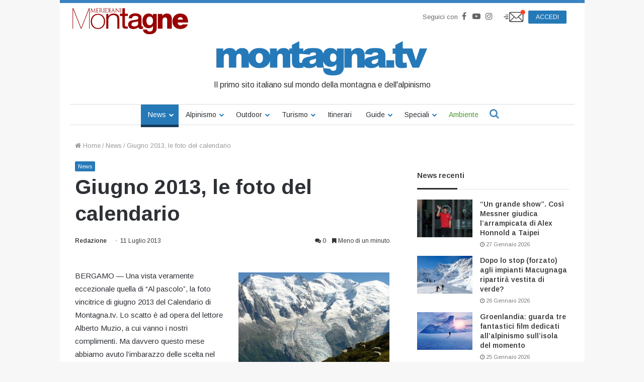

--- FILE ---
content_type: text/html; charset=UTF-8
request_url: https://www.montagna.tv/49314/giugno-2013-le-foto-del-calendario/
body_size: 32573
content:


<!DOCTYPE html>
<html lang="it-IT">

<head>
    <meta charset="UTF-8" />
    <link rel="profile" href="http://gmpg.org/xfn/11" />
    <link rel="pingback" href="https://www.montagna.tv/xmlrpc.php" />
    <meta name='robots' content='index, follow, max-image-preview:large, max-snippet:-1, max-video-preview:-1' />
	<style>img:is([sizes="auto" i], [sizes^="auto," i]) { contain-intrinsic-size: 3000px 1500px }</style>
	
	<!-- This site is optimized with the Yoast SEO plugin v23.7 - https://yoast.com/wordpress/plugins/seo/ -->
	<title>Giugno 2013, le foto del calendario - Montagna.TV</title>
	<link rel="canonical" href="https://www.montagna.tv/49314/giugno-2013-le-foto-del-calendario/" />
	<meta property="og:locale" content="it_IT" />
	<meta property="og:type" content="article" />
	<meta property="og:title" content="Giugno 2013, le foto del calendario - Montagna.TV" />
	<meta property="og:description" content="BERGAMO &#8212; Una vista veramente eccezionale quella di &#8220;Al pascolo&#8221;, la foto vincitrice di giugno 2013 del Calendario di Montagna.tv. Lo scatto è ad opera del lettore Alberto Muzio, a cui vanno i nostri complimenti. Ma davvero questo mese abbiamo avuto l&#8217;imbarazzo delle scelta nel decretare il primo posto della classifica. Bravi, bravi davvero. Al &hellip;" />
	<meta property="og:url" content="https://www.montagna.tv/49314/giugno-2013-le-foto-del-calendario/" />
	<meta property="og:site_name" content="Montagna.TV" />
	<meta property="article:publisher" content="https://www.facebook.com/montagnaTv/" />
	<meta property="article:published_time" content="2013-07-11T10:17:55+00:00" />
	<meta property="article:modified_time" content="2019-09-17T19:07:23+00:00" />
	<meta property="og:image" content="https://www.montagna.tv/wp-content/uploads/2013/07/Al-pascolo-Alberto-Muzio-300x225.jpg" />
	<meta name="author" content="Redazione" />
	<meta name="twitter:card" content="summary_large_image" />
	<meta name="twitter:creator" content="@montagnaTv" />
	<meta name="twitter:site" content="@montagnaTv" />
	<meta name="twitter:label1" content="Scritto da" />
	<meta name="twitter:data1" content="Redazione" />
	<meta name="twitter:label2" content="Tempo di lettura stimato" />
	<meta name="twitter:data2" content="1 minuto" />
	<script type="application/ld+json" class="yoast-schema-graph">{"@context":"https://schema.org","@graph":[{"@type":"WebPage","@id":"https://www.montagna.tv/49314/giugno-2013-le-foto-del-calendario/","url":"https://www.montagna.tv/49314/giugno-2013-le-foto-del-calendario/","name":"Giugno 2013, le foto del calendario - Montagna.TV","isPartOf":{"@id":"https://www.montagna.tv/#website"},"primaryImageOfPage":{"@id":"https://www.montagna.tv/49314/giugno-2013-le-foto-del-calendario/#primaryimage"},"image":{"@id":"https://www.montagna.tv/49314/giugno-2013-le-foto-del-calendario/#primaryimage"},"thumbnailUrl":"https://www.montagna.tv/wp-content/uploads/2013/07/Al-pascolo-Alberto-Muzio-300x225.jpg","datePublished":"2013-07-11T10:17:55+00:00","dateModified":"2019-09-17T19:07:23+00:00","inLanguage":"it-IT","potentialAction":[{"@type":"ReadAction","target":["https://www.montagna.tv/49314/giugno-2013-le-foto-del-calendario/"]}]},{"@type":"ImageObject","inLanguage":"it-IT","@id":"https://www.montagna.tv/49314/giugno-2013-le-foto-del-calendario/#primaryimage","url":"","contentUrl":""},{"@type":"WebSite","@id":"https://www.montagna.tv/#website","url":"https://www.montagna.tv/","name":"Montagna.TV","description":"Le notizie della montagna in tempo reale","publisher":{"@id":"https://www.montagna.tv/#organization"},"potentialAction":[{"@type":"SearchAction","target":{"@type":"EntryPoint","urlTemplate":"https://www.montagna.tv/?s={search_term_string}"},"query-input":{"@type":"PropertyValueSpecification","valueRequired":true,"valueName":"search_term_string"}}],"inLanguage":"it-IT"},{"@type":"Organization","@id":"https://www.montagna.tv/#organization","name":"Montagna.TV","url":"https://www.montagna.tv/","logo":{"@type":"ImageObject","inLanguage":"it-IT","@id":"https://www.montagna.tv/#/schema/logo/image/","url":"https://www.montagna.tv/wp-content/uploads/2016/02/montagnatv_logo_20160203_rev2.png","contentUrl":"https://www.montagna.tv/wp-content/uploads/2016/02/montagnatv_logo_20160203_rev2.png","width":434,"height":69,"caption":"Montagna.TV"},"image":{"@id":"https://www.montagna.tv/#/schema/logo/image/"},"sameAs":["https://www.facebook.com/montagnaTv/","https://x.com/montagnaTv","https://www.instagram.com/montagna.tv/","https://www.youtube.com/channel/UCfudDWA_frNrE8cyfGPseGg"]}]}</script>
	<!-- / Yoast SEO plugin. -->


<link rel="alternate" type="application/rss+xml" title="Montagna.TV &raquo; Feed" href="https://www.montagna.tv/feed/" />
<link rel="alternate" type="application/rss+xml" title="Montagna.TV &raquo; Feed dei commenti" href="https://www.montagna.tv/comments/feed/" />
<link rel="alternate" type="application/rss+xml" title="Montagna.TV &raquo; Giugno 2013, le foto del calendario Feed dei commenti" href="https://www.montagna.tv/49314/giugno-2013-le-foto-del-calendario/feed/" />
<link rel='stylesheet' id='toolset_bootstrap_4-css' href='https://www.montagna.tv/wp-content/plugins/layouts/vendor/toolset/toolset-common/res/lib/bootstrap4/css/bootstrap.min.css?ver=4.5.3' type='text/css' media='screen' />
<style id='wp-block-library-theme-inline-css' type='text/css'>
.wp-block-audio :where(figcaption){color:#555;font-size:13px;text-align:center}.is-dark-theme .wp-block-audio :where(figcaption){color:#ffffffa6}.wp-block-audio{margin:0 0 1em}.wp-block-code{border:1px solid #ccc;border-radius:4px;font-family:Menlo,Consolas,monaco,monospace;padding:.8em 1em}.wp-block-embed :where(figcaption){color:#555;font-size:13px;text-align:center}.is-dark-theme .wp-block-embed :where(figcaption){color:#ffffffa6}.wp-block-embed{margin:0 0 1em}.blocks-gallery-caption{color:#555;font-size:13px;text-align:center}.is-dark-theme .blocks-gallery-caption{color:#ffffffa6}:root :where(.wp-block-image figcaption){color:#555;font-size:13px;text-align:center}.is-dark-theme :root :where(.wp-block-image figcaption){color:#ffffffa6}.wp-block-image{margin:0 0 1em}.wp-block-pullquote{border-bottom:4px solid;border-top:4px solid;color:currentColor;margin-bottom:1.75em}.wp-block-pullquote cite,.wp-block-pullquote footer,.wp-block-pullquote__citation{color:currentColor;font-size:.8125em;font-style:normal;text-transform:uppercase}.wp-block-quote{border-left:.25em solid;margin:0 0 1.75em;padding-left:1em}.wp-block-quote cite,.wp-block-quote footer{color:currentColor;font-size:.8125em;font-style:normal;position:relative}.wp-block-quote:where(.has-text-align-right){border-left:none;border-right:.25em solid;padding-left:0;padding-right:1em}.wp-block-quote:where(.has-text-align-center){border:none;padding-left:0}.wp-block-quote.is-large,.wp-block-quote.is-style-large,.wp-block-quote:where(.is-style-plain){border:none}.wp-block-search .wp-block-search__label{font-weight:700}.wp-block-search__button{border:1px solid #ccc;padding:.375em .625em}:where(.wp-block-group.has-background){padding:1.25em 2.375em}.wp-block-separator.has-css-opacity{opacity:.4}.wp-block-separator{border:none;border-bottom:2px solid;margin-left:auto;margin-right:auto}.wp-block-separator.has-alpha-channel-opacity{opacity:1}.wp-block-separator:not(.is-style-wide):not(.is-style-dots){width:100px}.wp-block-separator.has-background:not(.is-style-dots){border-bottom:none;height:1px}.wp-block-separator.has-background:not(.is-style-wide):not(.is-style-dots){height:2px}.wp-block-table{margin:0 0 1em}.wp-block-table td,.wp-block-table th{word-break:normal}.wp-block-table :where(figcaption){color:#555;font-size:13px;text-align:center}.is-dark-theme .wp-block-table :where(figcaption){color:#ffffffa6}.wp-block-video :where(figcaption){color:#555;font-size:13px;text-align:center}.is-dark-theme .wp-block-video :where(figcaption){color:#ffffffa6}.wp-block-video{margin:0 0 1em}:root :where(.wp-block-template-part.has-background){margin-bottom:0;margin-top:0;padding:1.25em 2.375em}
</style>
<style id='classic-theme-styles-inline-css' type='text/css'>
/*! This file is auto-generated */
.wp-block-button__link{color:#fff;background-color:#32373c;border-radius:9999px;box-shadow:none;text-decoration:none;padding:calc(.667em + 2px) calc(1.333em + 2px);font-size:1.125em}.wp-block-file__button{background:#32373c;color:#fff;text-decoration:none}
</style>
<style id='global-styles-inline-css' type='text/css'>
:root{--wp--preset--aspect-ratio--square: 1;--wp--preset--aspect-ratio--4-3: 4/3;--wp--preset--aspect-ratio--3-4: 3/4;--wp--preset--aspect-ratio--3-2: 3/2;--wp--preset--aspect-ratio--2-3: 2/3;--wp--preset--aspect-ratio--16-9: 16/9;--wp--preset--aspect-ratio--9-16: 9/16;--wp--preset--color--black: #000000;--wp--preset--color--cyan-bluish-gray: #abb8c3;--wp--preset--color--white: #ffffff;--wp--preset--color--pale-pink: #f78da7;--wp--preset--color--vivid-red: #cf2e2e;--wp--preset--color--luminous-vivid-orange: #ff6900;--wp--preset--color--luminous-vivid-amber: #fcb900;--wp--preset--color--light-green-cyan: #7bdcb5;--wp--preset--color--vivid-green-cyan: #00d084;--wp--preset--color--pale-cyan-blue: #8ed1fc;--wp--preset--color--vivid-cyan-blue: #0693e3;--wp--preset--color--vivid-purple: #9b51e0;--wp--preset--gradient--vivid-cyan-blue-to-vivid-purple: linear-gradient(135deg,rgba(6,147,227,1) 0%,rgb(155,81,224) 100%);--wp--preset--gradient--light-green-cyan-to-vivid-green-cyan: linear-gradient(135deg,rgb(122,220,180) 0%,rgb(0,208,130) 100%);--wp--preset--gradient--luminous-vivid-amber-to-luminous-vivid-orange: linear-gradient(135deg,rgba(252,185,0,1) 0%,rgba(255,105,0,1) 100%);--wp--preset--gradient--luminous-vivid-orange-to-vivid-red: linear-gradient(135deg,rgba(255,105,0,1) 0%,rgb(207,46,46) 100%);--wp--preset--gradient--very-light-gray-to-cyan-bluish-gray: linear-gradient(135deg,rgb(238,238,238) 0%,rgb(169,184,195) 100%);--wp--preset--gradient--cool-to-warm-spectrum: linear-gradient(135deg,rgb(74,234,220) 0%,rgb(151,120,209) 20%,rgb(207,42,186) 40%,rgb(238,44,130) 60%,rgb(251,105,98) 80%,rgb(254,248,76) 100%);--wp--preset--gradient--blush-light-purple: linear-gradient(135deg,rgb(255,206,236) 0%,rgb(152,150,240) 100%);--wp--preset--gradient--blush-bordeaux: linear-gradient(135deg,rgb(254,205,165) 0%,rgb(254,45,45) 50%,rgb(107,0,62) 100%);--wp--preset--gradient--luminous-dusk: linear-gradient(135deg,rgb(255,203,112) 0%,rgb(199,81,192) 50%,rgb(65,88,208) 100%);--wp--preset--gradient--pale-ocean: linear-gradient(135deg,rgb(255,245,203) 0%,rgb(182,227,212) 50%,rgb(51,167,181) 100%);--wp--preset--gradient--electric-grass: linear-gradient(135deg,rgb(202,248,128) 0%,rgb(113,206,126) 100%);--wp--preset--gradient--midnight: linear-gradient(135deg,rgb(2,3,129) 0%,rgb(40,116,252) 100%);--wp--preset--font-size--small: 13px;--wp--preset--font-size--medium: 20px;--wp--preset--font-size--large: 36px;--wp--preset--font-size--x-large: 42px;--wp--preset--spacing--20: 0.44rem;--wp--preset--spacing--30: 0.67rem;--wp--preset--spacing--40: 1rem;--wp--preset--spacing--50: 1.5rem;--wp--preset--spacing--60: 2.25rem;--wp--preset--spacing--70: 3.38rem;--wp--preset--spacing--80: 5.06rem;--wp--preset--shadow--natural: 6px 6px 9px rgba(0, 0, 0, 0.2);--wp--preset--shadow--deep: 12px 12px 50px rgba(0, 0, 0, 0.4);--wp--preset--shadow--sharp: 6px 6px 0px rgba(0, 0, 0, 0.2);--wp--preset--shadow--outlined: 6px 6px 0px -3px rgba(255, 255, 255, 1), 6px 6px rgba(0, 0, 0, 1);--wp--preset--shadow--crisp: 6px 6px 0px rgba(0, 0, 0, 1);}:where(.is-layout-flex){gap: 0.5em;}:where(.is-layout-grid){gap: 0.5em;}body .is-layout-flex{display: flex;}.is-layout-flex{flex-wrap: wrap;align-items: center;}.is-layout-flex > :is(*, div){margin: 0;}body .is-layout-grid{display: grid;}.is-layout-grid > :is(*, div){margin: 0;}:where(.wp-block-columns.is-layout-flex){gap: 2em;}:where(.wp-block-columns.is-layout-grid){gap: 2em;}:where(.wp-block-post-template.is-layout-flex){gap: 1.25em;}:where(.wp-block-post-template.is-layout-grid){gap: 1.25em;}.has-black-color{color: var(--wp--preset--color--black) !important;}.has-cyan-bluish-gray-color{color: var(--wp--preset--color--cyan-bluish-gray) !important;}.has-white-color{color: var(--wp--preset--color--white) !important;}.has-pale-pink-color{color: var(--wp--preset--color--pale-pink) !important;}.has-vivid-red-color{color: var(--wp--preset--color--vivid-red) !important;}.has-luminous-vivid-orange-color{color: var(--wp--preset--color--luminous-vivid-orange) !important;}.has-luminous-vivid-amber-color{color: var(--wp--preset--color--luminous-vivid-amber) !important;}.has-light-green-cyan-color{color: var(--wp--preset--color--light-green-cyan) !important;}.has-vivid-green-cyan-color{color: var(--wp--preset--color--vivid-green-cyan) !important;}.has-pale-cyan-blue-color{color: var(--wp--preset--color--pale-cyan-blue) !important;}.has-vivid-cyan-blue-color{color: var(--wp--preset--color--vivid-cyan-blue) !important;}.has-vivid-purple-color{color: var(--wp--preset--color--vivid-purple) !important;}.has-black-background-color{background-color: var(--wp--preset--color--black) !important;}.has-cyan-bluish-gray-background-color{background-color: var(--wp--preset--color--cyan-bluish-gray) !important;}.has-white-background-color{background-color: var(--wp--preset--color--white) !important;}.has-pale-pink-background-color{background-color: var(--wp--preset--color--pale-pink) !important;}.has-vivid-red-background-color{background-color: var(--wp--preset--color--vivid-red) !important;}.has-luminous-vivid-orange-background-color{background-color: var(--wp--preset--color--luminous-vivid-orange) !important;}.has-luminous-vivid-amber-background-color{background-color: var(--wp--preset--color--luminous-vivid-amber) !important;}.has-light-green-cyan-background-color{background-color: var(--wp--preset--color--light-green-cyan) !important;}.has-vivid-green-cyan-background-color{background-color: var(--wp--preset--color--vivid-green-cyan) !important;}.has-pale-cyan-blue-background-color{background-color: var(--wp--preset--color--pale-cyan-blue) !important;}.has-vivid-cyan-blue-background-color{background-color: var(--wp--preset--color--vivid-cyan-blue) !important;}.has-vivid-purple-background-color{background-color: var(--wp--preset--color--vivid-purple) !important;}.has-black-border-color{border-color: var(--wp--preset--color--black) !important;}.has-cyan-bluish-gray-border-color{border-color: var(--wp--preset--color--cyan-bluish-gray) !important;}.has-white-border-color{border-color: var(--wp--preset--color--white) !important;}.has-pale-pink-border-color{border-color: var(--wp--preset--color--pale-pink) !important;}.has-vivid-red-border-color{border-color: var(--wp--preset--color--vivid-red) !important;}.has-luminous-vivid-orange-border-color{border-color: var(--wp--preset--color--luminous-vivid-orange) !important;}.has-luminous-vivid-amber-border-color{border-color: var(--wp--preset--color--luminous-vivid-amber) !important;}.has-light-green-cyan-border-color{border-color: var(--wp--preset--color--light-green-cyan) !important;}.has-vivid-green-cyan-border-color{border-color: var(--wp--preset--color--vivid-green-cyan) !important;}.has-pale-cyan-blue-border-color{border-color: var(--wp--preset--color--pale-cyan-blue) !important;}.has-vivid-cyan-blue-border-color{border-color: var(--wp--preset--color--vivid-cyan-blue) !important;}.has-vivid-purple-border-color{border-color: var(--wp--preset--color--vivid-purple) !important;}.has-vivid-cyan-blue-to-vivid-purple-gradient-background{background: var(--wp--preset--gradient--vivid-cyan-blue-to-vivid-purple) !important;}.has-light-green-cyan-to-vivid-green-cyan-gradient-background{background: var(--wp--preset--gradient--light-green-cyan-to-vivid-green-cyan) !important;}.has-luminous-vivid-amber-to-luminous-vivid-orange-gradient-background{background: var(--wp--preset--gradient--luminous-vivid-amber-to-luminous-vivid-orange) !important;}.has-luminous-vivid-orange-to-vivid-red-gradient-background{background: var(--wp--preset--gradient--luminous-vivid-orange-to-vivid-red) !important;}.has-very-light-gray-to-cyan-bluish-gray-gradient-background{background: var(--wp--preset--gradient--very-light-gray-to-cyan-bluish-gray) !important;}.has-cool-to-warm-spectrum-gradient-background{background: var(--wp--preset--gradient--cool-to-warm-spectrum) !important;}.has-blush-light-purple-gradient-background{background: var(--wp--preset--gradient--blush-light-purple) !important;}.has-blush-bordeaux-gradient-background{background: var(--wp--preset--gradient--blush-bordeaux) !important;}.has-luminous-dusk-gradient-background{background: var(--wp--preset--gradient--luminous-dusk) !important;}.has-pale-ocean-gradient-background{background: var(--wp--preset--gradient--pale-ocean) !important;}.has-electric-grass-gradient-background{background: var(--wp--preset--gradient--electric-grass) !important;}.has-midnight-gradient-background{background: var(--wp--preset--gradient--midnight) !important;}.has-small-font-size{font-size: var(--wp--preset--font-size--small) !important;}.has-medium-font-size{font-size: var(--wp--preset--font-size--medium) !important;}.has-large-font-size{font-size: var(--wp--preset--font-size--large) !important;}.has-x-large-font-size{font-size: var(--wp--preset--font-size--x-large) !important;}
:where(.wp-block-post-template.is-layout-flex){gap: 1.25em;}:where(.wp-block-post-template.is-layout-grid){gap: 1.25em;}
:where(.wp-block-columns.is-layout-flex){gap: 2em;}:where(.wp-block-columns.is-layout-grid){gap: 2em;}
:root :where(.wp-block-pullquote){font-size: 1.5em;line-height: 1.6;}
</style>
<link rel='stylesheet' id='wc-gallery-style-css' href='https://www.montagna.tv/wp-content/plugins/wc-gallery/includes/css/style.css?ver=1.67' type='text/css' media='all' />
<link rel='stylesheet' id='wc-gallery-popup-style-css' href='https://www.montagna.tv/wp-content/plugins/wc-gallery/includes/css/magnific-popup.css?ver=1.1.0' type='text/css' media='all' />
<link rel='stylesheet' id='wc-gallery-flexslider-style-css' href='https://www.montagna.tv/wp-content/plugins/wc-gallery/includes/vendors/flexslider/flexslider.css?ver=2.6.1' type='text/css' media='all' />
<link rel='stylesheet' id='wc-gallery-owlcarousel-style-css' href='https://www.montagna.tv/wp-content/plugins/wc-gallery/includes/vendors/owlcarousel/assets/owl.carousel.css?ver=2.1.4' type='text/css' media='all' />
<link rel='stylesheet' id='wc-gallery-owlcarousel-theme-style-css' href='https://www.montagna.tv/wp-content/plugins/wc-gallery/includes/vendors/owlcarousel/assets/owl.theme.default.css?ver=2.1.4' type='text/css' media='all' />
<link rel='stylesheet' id='easy-social-share-buttons-css' href='https://www.montagna.tv/wp-content/plugins/easy-social-share-buttons3/assets/css/metro-retina/easy-social-share-buttons.min.css?ver=3.3.1' type='text/css' media='all' />
<link rel='stylesheet' id='easy-social-share-buttons-mailform-css' href='https://www.montagna.tv/wp-content/plugins/easy-social-share-buttons3/assets/css/essb-mailform.min.css?ver=3.3.1' type='text/css' media='all' />
<link rel='stylesheet' id='essb-cct-style-css' href='https://www.montagna.tv/wp-content/plugins/easy-social-share-buttons3/lib/modules/click-to-tweet/assets/css/styles.css?ver=3.3.1' type='text/css' media='all' />
<link rel='stylesheet' id='toolset-common-css' href='https://www.montagna.tv/wp-content/plugins/layouts/vendor/toolset/toolset-common/res/css/toolset-common.css?ver=4.4.0' type='text/css' media='screen' />
<link rel='stylesheet' id='tie-css-base-css' href='https://www.montagna.tv/wp-content/themes/jannah/assets/css/base.min.css?ver=4.3.1' type='text/css' media='all' />
<link rel='stylesheet' id='tie-css-styles-css' href='https://www.montagna.tv/wp-content/themes/jannah/assets/css/style.min.css?ver=4.3.1' type='text/css' media='all' />
<link rel='stylesheet' id='tie-css-widgets-css' href='https://www.montagna.tv/wp-content/themes/jannah/assets/css/widgets.min.css?ver=4.3.1' type='text/css' media='all' />
<link rel='stylesheet' id='tie-css-helpers-css' href='https://www.montagna.tv/wp-content/themes/jannah/assets/css/helpers.min.css?ver=4.3.1' type='text/css' media='all' />
<link rel='stylesheet' id='tie-css-single-css' href='https://www.montagna.tv/wp-content/themes/jannah/assets/css/single.min.css?ver=4.3.1' type='text/css' media='all' />
<link rel='stylesheet' id='tie-css-print-css' href='https://www.montagna.tv/wp-content/themes/jannah/assets/css/print.css?ver=4.3.1' type='text/css' media='print' />
<link rel='stylesheet' id='owlcarousel-css-css' href='https://www.montagna.tv/wp-content/themes/montagnatv2023/assets/js/libs/owlcarousel/dist/assets/owl.carousel.min.css?ver=308a11c369bf3a84c135623f0dd9fbf8' type='text/css' media='all' />
<link rel='stylesheet' id='owlcarousel-theme-css-css' href='https://www.montagna.tv/wp-content/themes/montagnatv2023/assets/js/libs/owlcarousel/dist/assets/owl.theme.default.min.css?ver=308a11c369bf3a84c135623f0dd9fbf8' type='text/css' media='all' />
<link rel='stylesheet' id='advertorial-css-css' href='https://www.montagna.tv/wp-content/themes/montagnatv2023/assets/css/advertorial.css?ver=308a11c369bf3a84c135623f0dd9fbf8' type='text/css' media='all' />
<link rel='stylesheet' id='tie-css-style-custom-css' href='https://www.montagna.tv/wp-content/themes/jannah/assets/custom-css/style-custom.css?ver=10272' type='text/css' media='all' />
<style id='tie-css-style-custom-inline-css' type='text/css'>
.brand-title,a:hover,#tie-popup-search-submit,#logo.text-logo a,.theme-header nav .components #search-submit:hover,.theme-header .header-nav .components > li:hover > a,.theme-header .header-nav .components li a:hover,.main-menu ul.cats-vertical li a.is-active,.main-menu ul.cats-vertical li a:hover,.main-nav li.mega-menu .post-meta a:hover,.main-nav li.mega-menu .post-box-title a:hover,.search-in-main-nav.autocomplete-suggestions a:hover,#main-nav .menu ul li:hover > a,#main-nav .menu ul li.current-menu-item:not(.mega-link-column) > a,.top-nav .menu li:hover > a,.top-nav .menu > .tie-current-menu > a,.search-in-top-nav.autocomplete-suggestions .post-title a:hover,div.mag-box .mag-box-options .mag-box-filter-links a.active,.mag-box-filter-links .flexMenu-viewMore:hover > a,.stars-rating-active,body .tabs.tabs .active > a,.video-play-icon,.spinner-circle:after,#go-to-content:hover,.comment-list .comment-author .fn,.commentlist .comment-author .fn,blockquote::before,blockquote cite,blockquote.quote-simple p,.multiple-post-pages a:hover,#story-index li .is-current,.latest-tweets-widget .twitter-icon-wrap span,.wide-slider-nav-wrapper .slide,.wide-next-prev-slider-wrapper .tie-slider-nav li:hover span,#instagram-link:hover,.review-final-score h3,#mobile-menu-icon:hover .menu-text,.entry a,.entry .post-bottom-meta a[href]:hover,.widget.tie-weather-widget .icon-basecloud-bg:after,q a,blockquote a,.site-footer a:hover,.site-footer .stars-rating-active,.site-footer .twitter-icon-wrap span,.site-info a:hover{color: #2579b7;}[type='submit'],.button,.generic-button a,.generic-button button,.theme-header .header-nav .comp-sub-menu a.button.guest-btn:hover,.theme-header .header-nav .comp-sub-menu a.checkout-button,nav.main-nav .menu > li.tie-current-menu > a,nav.main-nav .menu > li:hover > a,.main-menu .mega-links-head:after,#main-nav .mega-menu.mega-cat .cats-horizontal li a.is-active,#mobile-menu-icon:hover .nav-icon,#mobile-menu-icon:hover .nav-icon:before,#mobile-menu-icon:hover .nav-icon:after,.search-in-main-nav.autocomplete-suggestions a.button,.search-in-top-nav.autocomplete-suggestions a.button,.spinner > div,.post-cat,.pages-numbers li.current span,.multiple-post-pages > span,#tie-wrapper .mejs-container .mejs-controls,.mag-box-filter-links a:hover,.slider-arrow-nav a:not(.pagination-disabled):hover,.comment-list .reply a:hover,.commentlist .reply a:hover,#reading-position-indicator,#story-index-icon,.videos-block .playlist-title,.review-percentage .review-item span span,.tie-slick-dots li.slick-active button,.tie-slick-dots li button:hover,.digital-rating-static,.timeline-widget li a:hover .date:before,#wp-calendar #today,.posts-list-counter li:before,.cat-counter a + span,.tie-slider-nav li span:hover,.fullwidth-area .widget_tag_cloud .tagcloud a:hover,.magazine2:not(.block-head-4) .dark-widgetized-area ul.tabs a:hover,.magazine2:not(.block-head-4) .dark-widgetized-area ul.tabs .active a,.magazine1 .dark-widgetized-area ul.tabs a:hover,.magazine1 .dark-widgetized-area ul.tabs .active a,.block-head-4.magazine2 .dark-widgetized-area .tabs.tabs .active a,.block-head-4.magazine2 .dark-widgetized-area .tabs > .active a:before,.block-head-4.magazine2 .dark-widgetized-area .tabs > .active a:after,.demo_store,.demo #logo:after,.widget.tie-weather-widget,span.video-close-btn:hover,#go-to-top,.latest-tweets-widget .slider-links .button:not(:hover){background-color: #2579b7;color: #FFFFFF;}.tie-weather-widget .widget-title h4,.block-head-4.magazine2 #footer .tabs .active a:hover{color: #FFFFFF;}pre,code,.pages-numbers li.current span,.theme-header .header-nav .comp-sub-menu a.button.guest-btn:hover,.multiple-post-pages > span,.post-content-slideshow .tie-slider-nav li span:hover,#tie-body .tie-slider-nav li > span:hover,#instagram-link:before,#instagram-link:after,.slider-arrow-nav a:not(.pagination-disabled):hover,.main-nav .mega-menu.mega-cat .cats-horizontal li a.is-active, .main-nav .mega-menu.mega-cat .cats-horizontal li a:hover,.main-menu .menu > li > .menu-sub-content{border-color: #2579b7;}.main-menu .menu > li.tie-current-menu{border-bottom-color: #2579b7;}.top-nav .menu li.menu-item-has-children:hover > a:before{border-top-color: #2579b7;}.main-nav .main-menu .menu > li.tie-current-menu > a:before,.main-nav .main-menu .menu > li:hover > a:before{border-top-color: #FFFFFF;}header.main-nav-light .main-nav .menu-item-has-children li:hover > a:before,header.main-nav-light .main-nav .mega-menu li:hover > a:before{border-left-color: #2579b7;}.rtl header.main-nav-light .main-nav .menu-item-has-children li:hover > a:before,.rtl header.main-nav-light .main-nav .mega-menu li:hover > a:before{border-right-color: #2579b7;border-left-color: transparent;}.top-nav ul.menu li .menu-item-has-children:hover > a:before{border-top-color: transparent;border-left-color: #2579b7;}.rtl .top-nav ul.menu li .menu-item-has-children:hover > a:before{border-left-color: transparent;border-right-color: #2579b7;}::-moz-selection{background-color: #2579b7;color: #FFFFFF;}::selection{background-color: #2579b7;color: #FFFFFF;}circle.circle_bar{stroke: #2579b7;}#reading-position-indicator{box-shadow: 0 0 10px rgba( 37,121,183,0.7);}#tie-popup-search-submit:hover,#logo.text-logo a:hover,.entry a:hover,.block-head-4.magazine2 .site-footer .tabs li a:hover,q a:hover,blockquote a:hover{color: #004785;}.button:hover,input[type='submit']:hover,.generic-button a:hover,.generic-button button:hover,a.post-cat:hover,.site-footer .button:hover,.site-footer [type='submit']:hover,.search-in-main-nav.autocomplete-suggestions a.button:hover,.search-in-top-nav.autocomplete-suggestions a.button:hover,.theme-header .header-nav .comp-sub-menu a.checkout-button:hover{background-color: #004785;color: #FFFFFF;}.theme-header .header-nav .comp-sub-menu a.checkout-button:not(:hover),.entry a.button{color: #FFFFFF;}#story-index.is-compact ul{background-color: #2579b7;}#story-index.is-compact ul li a,#story-index.is-compact ul li .is-current{color: #FFFFFF;}#tie-body .mag-box-title h3 a,#tie-body .block-more-button{color: #2579b7;}#tie-body .mag-box-title h3 a:hover,#tie-body .block-more-button:hover{color: #004785;}#tie-body .mag-box-title{color: #2579b7;}#tie-body .mag-box-title:after,#tie-body #footer .widget-title:after{background-color: #2579b7;}
</style>
<link rel='stylesheet' id='jannah-child-css-css' href='https://www.montagna.tv/wp-content/themes/montagnatv2023/assets/css/style.css?ver=2.5' type='text/css' media='all' />
<link rel='stylesheet' id='gallery-css-css' href='https://www.montagna.tv/wp-content/themes/montagnatv2023/assets/css/gallery.css?ver=308a11c369bf3a84c135623f0dd9fbf8' type='text/css' media='all' />
<link rel='stylesheet' id='fancybox-css-css' href='https://www.montagna.tv/wp-content/themes/montagnatv2023/assets/js/libs/fancybox/jquery.fancybox.min.css?ver=308a11c369bf3a84c135623f0dd9fbf8' type='text/css' media='all' />
<link rel='stylesheet' id='confirm-css-css' href='https://www.montagna.tv/wp-content/themes/montagnatv2023/assets/js/libs/confirm/jquery-confirm.min.css?ver=308a11c369bf3a84c135623f0dd9fbf8' type='text/css' media='all' />
<link rel='stylesheet' id='product-css-css' href='https://www.montagna.tv/wp-content/themes/montagnatv2023/assets/css/product.css?ver=308a11c369bf3a84c135623f0dd9fbf8' type='text/css' media='all' />
<link rel='stylesheet' id='product-widget-css-css' href='https://www.montagna.tv/wp-content/themes/montagnatv2023/assets/css/product-widget.css?ver=308a11c369bf3a84c135623f0dd9fbf8' type='text/css' media='all' />
<link rel='stylesheet' id='mg-fontawesome-css' href='https://www.montagna.tv/wp-content/plugins/media-grid/css/font-awesome/css/font-awesome.min.css?ver=4.7.0' type='text/css' media='all' />
<link rel='stylesheet' id='mediaelement-css' href='https://www.montagna.tv/wp-includes/js/mediaelement/mediaelementplayer-legacy.min.css?ver=4.2.17' type='text/css' media='all' />
<link rel='stylesheet' id='wp-mediaelement-css' href='https://www.montagna.tv/wp-includes/js/mediaelement/wp-mediaelement.min.css?ver=308a11c369bf3a84c135623f0dd9fbf8' type='text/css' media='all' />
<link rel='stylesheet' id='mg-frontend-css-css' href='https://www.montagna.tv/wp-content/plugins/media-grid/css/frontend.min.css?ver=6.461' type='text/css' media='all' />
<link rel='stylesheet' id='mg-lightbox-css-css' href='https://www.montagna.tv/wp-content/plugins/media-grid/css/lightbox.min.css?ver=6.461' type='text/css' media='all' />
<link rel='stylesheet' id='mg-galleria-css-css' href='https://www.montagna.tv/wp-content/plugins/media-grid/js/jquery.galleria/themes/mediagrid/galleria.mediagrid.css?ver=6.461' type='text/css' media='all' />
<link rel='stylesheet' id='mg-micro-slider-css-css' href='https://www.montagna.tv/wp-content/plugins/media-grid/js/lc-micro-slider/lc-micro-slider.min.css?ver=1.3' type='text/css' media='all' />
<link rel='stylesheet' id='mg-custom-css-css' href='https://www.montagna.tv/wp-content/plugins/media-grid/css/custom.css?ver=6.461' type='text/css' media='all' />
<script class="_iub_cs_activate-inline" data-iub-purposes="1" type="text/plain" src="https://www.montagna.tv/wp-content/themes/montagnatv2023/assets/js/third-party/teads.js"></script><link rel="https://api.w.org/" href="https://www.montagna.tv/wp-json/" /><link rel="alternate" title="JSON" type="application/json" href="https://www.montagna.tv/wp-json/wp/v2/posts/49314" /><link rel="EditURI" type="application/rsd+xml" title="RSD" href="https://www.montagna.tv/xmlrpc.php?rsd" />

<link rel='shortlink' href='https://www.montagna.tv/?p=49314' />
<link rel="alternate" title="oEmbed (JSON)" type="application/json+oembed" href="https://www.montagna.tv/wp-json/oembed/1.0/embed?url=https%3A%2F%2Fwww.montagna.tv%2F49314%2Fgiugno-2013-le-foto-del-calendario%2F" />
<link rel="alternate" title="oEmbed (XML)" type="text/xml+oembed" href="https://www.montagna.tv/wp-json/oembed/1.0/embed?url=https%3A%2F%2Fwww.montagna.tv%2F49314%2Fgiugno-2013-le-foto-del-calendario%2F&#038;format=xml" />

<script type="text/javascript">var essb_settings = {"ajax_url":"https:\/\/www.montagna.tv\/wp-admin\/admin-ajax.php","essb3_nonce":"fe328da174","essb3_plugin_url":"https:\/\/www.montagna.tv\/wp-content\/plugins\/easy-social-share-buttons3","essb3_facebook_total":true,"essb3_admin_ajax":false,"essb3_internal_counter":false,"essb3_stats":false,"essb3_ga":false,"essb3_ga_mode":"simple","essb3_counter_button_min":0,"essb3_counter_total_min":0,"blog_url":"https:\/\/www.montagna.tv\/","ajax_type":"wp","essb3_postfloat_stay":false,"essb3_no_counter_mailprint":false,"essb3_single_ajax":false,"twitter_counter":"api","post_id":49314};</script><meta http-equiv="X-UA-Compatible" content="IE=edge">
<meta name="theme-color" content="#2579b7" /><meta name="viewport" content="width=device-width, initial-scale=1.0" /> <script> window.addEventListener("load",function(){ var c={script:false,link:false}; function ls(s) { if(!['script','link'].includes(s)||c[s]){return;}c[s]=true; var d=document,f=d.getElementsByTagName(s)[0],j=d.createElement(s); if(s==='script'){j.async=true;j.src='https://www.montagna.tv/wp-content/plugins/wp-views/vendor/toolset/blocks/public/js/frontend.js?v=1.6.6';}else{ j.rel='stylesheet';j.href='https://www.montagna.tv/wp-content/plugins/wp-views/vendor/toolset/blocks/public/css/style.css?v=1.6.6';} f.parentNode.insertBefore(j, f); }; function ex(){ls('script');ls('link')} window.addEventListener("scroll", ex, {once: true}); if (('IntersectionObserver' in window) && ('IntersectionObserverEntry' in window) && ('intersectionRatio' in window.IntersectionObserverEntry.prototype)) { var i = 0, fb = document.querySelectorAll("[class^='tb-']"), o = new IntersectionObserver(es => { es.forEach(e => { o.unobserve(e.target); if (e.intersectionRatio > 0) { ex();o.disconnect();}else{ i++;if(fb.length>i){o.observe(fb[i])}} }) }); if (fb.length) { o.observe(fb[i]) } } }) </script>
	<noscript>
		<link rel="stylesheet" href="https://www.montagna.tv/wp-content/plugins/wp-views/vendor/toolset/blocks/public/css/style.css">
	</noscript>
<!-- Dynamic Widgets by QURL loaded - http://www.dynamic-widgets.com //-->
<link rel="amphtml" href="https://www.montagna.tv/49314/giugno-2013-le-foto-del-calendario/amp/">	<script type="text/javascript">
	// Media Grid global dynamic vars
	mg_boxMargin = 30;
	mg_boxBorder = 0;
	mg_imgPadding = 0;
	mg_delayed_fx = true;
	mg_filters_behav = 'standard';
	mg_monopage_filter = false;
	mg_lightbox_mode = "mg_classic_lb";
	mg_lb_carousel = false;
	mg_lb_touchswipe = false;
	mg_audio_loop = false;
	mg_rtl = false;
	mg_mobile = 800; 
	
	mg_deeplinked_elems = ['item','category','search','page'];
	mg_full_deeplinking = false;

	// Galleria global vars
	mg_galleria_fx = '';
	mg_galleria_fx_time = 400; 
	mg_galleria_interval = 3000;
	
    // LC micro slider vars
	mg_inl_slider_fx 		= 'overlap';
	mg_inl_slider_easing 	= 'ease';
	mg_inl_slider_fx_time 	= 100; 
	mg_inl_slider_intval 	= 1000;
	mg_inl_slider_play_btn 	= false;
	mg_inl_slider_pause_on_h = false;
	mg_inl_slider_touch 	= true;
	mg_kenburns_timing 		= 3000;
	
	// woocommerce strings - multilang
	mg_add_to_cart_str  = "Add to cart";
	mg_out_of_stock_str = "Out of stock";
    </script>	
	    <script class="_iub_cs_activate-inline" data-iub-purposes="1" type="text/plain" src="https://www.montagna.tv/wp-content/themes/montagnatv2023/assets/js/neodata/neodata.js?ver=109"></script>
    		<style type="text/css" id="wp-custom-css">
			.meridiani-mobile img{width:300px;}
.meta-author-avatar img {
  object-fit: cover;
}


#adv_Intro_Ovl div {
	line-height: 0px;
}

.framed-layout #tie-wrapper {
	margin-top: 0px !important;
	margin-bottom: 0px !important;
}		</style>
			<link rel="preconnect" href="https://fonts.googleapis.com">
	<link rel="preconnect" href="https://fonts.gstatic.com" crossorigin>

    <!-- Google Tag Manager -->
    <script>
        (function(w, d, s, l, i) {
            w[l] = w[l] || [];
            w[l].push({
                'gtm.start': new Date().getTime(),
                event: 'gtm.js'
            });
            var f = d.getElementsByTagName(s)[0],
                j = d.createElement(s),
                dl = l != 'dataLayer' ? '&l=' + l : '';
            j.async = true;
            j.src =
                'https://www.googletagmanager.com/gtm.js?id=' + i + dl;
            f.parentNode.insertBefore(j, f);
        })(window, document, 'script', 'dataLayer', 'GTM-PCH3HP');
    </script>
    <!-- End Google Tag Manager -->
    <!--        <script src="https://assets.evolutionadv.it/montagna_tv/montagna_tv.new.js"></script>
    -->

    <script async src="https://securepubads.g.doubleclick.net/tag/js/gpt.js"></script>
            <!--<script async src="https://assets.evolutionadv.it/montagna_tv/montagna_tv.new.js" data-advertising="true"></script>-->

        <script class="_iub_cs_activate-inline" data-iub-purposes="1" type="text/plain">

            const BASE_JW = "https://cdn.jwplayer.com/";

            const PLAYERPATH = "libraries/rynr0UEj.js";

            const PLAYLISTPATH = "v2/playlists/zHLrfKAl?format=json";

            const PREROLL_CONTAINER_ID = "preroll_container";

            const PREROLL_VIDEO_CONTAINER_CLASS = "video";

            const PREROLL_VIDEO_ID = "preroll_video";

            const PREROLL_CONTAINER_EL = "div";

            const KEY_LOG = "PREROLL ADV - ";

            const ICON_CLOSE_TYPE = "span";

            const ICON_CLOSE_ID = "preroll_icon_close";

            const ICON_CLOSE_CLASS = "icon-Icona_Chiudi";

            const FLOATING_JW_CLASS = "jw-flag-floating";

            const JW_SETUP = {

                playlist: BASE_JW + PLAYLISTPATH,

                autostart: false,

                mute: true,

                floating: {

                    dismissible: false,

                    mode: "always"

                }

            };



            function isLoggingEnabled() {

                return true;

            }



            function isIubendaOk() {

                cname = "_iub";

                var ca = document.cookie.split(";");

                for (var i = 0; i < ca.length; i++) {

                    var c = ca[i];

                    if (c.trim().indexOf(cname) == 0) {

                        return true;

                    }

                }

                return false;

            }



            function injectScript(d, src, callback) {

                let script = d.createElement("script");

                script.classList.add("dynamicload");

                script.setAttribute("src", src);

                script.onload = function() {

                    callback(d);

                };

                d.getElementsByTagName("footer")[0].appendChild(script);

            }



            function injectContainer(d, type, id) {

                const container = d.createElement(type);

                container.setAttribute("id", id);

                d.getElementsByClassName("background-overlay")[0].appendChild(container);

                container.style.display = "none"

                const video = d.createElement(type);

                video.setAttribute("id", PREROLL_VIDEO_ID);

                d.getElementById(id).appendChild(video);

                const iconClose = d.createElement(ICON_CLOSE_TYPE);

                iconClose.setAttribute("id", ICON_CLOSE_ID);

                iconClose.setAttribute("class", ICON_CLOSE_CLASS);

                iconClose.style.display = "none";

                iconClose.innerHTML = '<svg viewBox="0 0 16 16" xmlns="http://www.w3.org/2000/svg"><title>Close</title><path d="M9.525 8l6.159 6.159a1.078 1.078 0 11-1.525 1.525L8 9.524l-6.159 6.16a1.076 1.076 0 01-1.525 0 1.078 1.078 0 010-1.525L6.476 8 .315 1.841A1.078 1.078 0 111.841.316L8 6.476l6.16-6.16a1.078 1.078 0 111.524 1.525L9.524 8z" fill-rule="evenodd"></path></svg>';

                d.getElementById(id).appendChild(iconClose);

            }



            function initListeners(containerID) {

                jwplayer(containerID).on("adError", (message, url) =>

                    manageAdError(message, url)

                );

                jwplayer(containerID).on("adComplete", (ad) => manageAdComplete(ad));

                jwplayer(containerID).on("adImpression", (ad) => manageAdStart(ad));

                jwplayer(containerID).on("fullscreen", (ad) =>

                    manageFullScreenChange(fullscreen)

                );

                jwplayer(containerID).on("adBreakEnd", (ad) =>{



                    document.getElementById(ICON_CLOSE_ID).style.display = "block";

                    manageLoggingEvent("adBreakEnd", ad);

                }

                );

                jwplayer(containerID).on("play", (status) =>

                    manageLoggingEvent("play", status)

                );

                jwplayer(containerID).on("all", (type, res) => {

                    if (type === "fullscreen") {

                        manageFullScreenChange(res.fullscreen)

                    }

                });

                document

                    .querySelector("#" + ICON_CLOSE_ID)

                    .addEventListener("click", closeIconClick);

            }



            function manageFullScreenChange(fullscreen) {

                if (fullscreen) {

                    document.getElementById(PREROLL_VIDEO_ID).classList.remove(FLOATING_JW_CLASS);

                    return;

                }

                document.getElementById(PREROLL_VIDEO_ID).classList.add(FLOATING_JW_CLASS);

            }



            function closeIconClick() {

                jwplayer(PREROLL_VIDEO_ID).stop();

                jwplayer(PREROLL_VIDEO_ID).remove();

                document.getElementById(PREROLL_CONTAINER_ID).remove();

            }



            function manageLoggingEvent(evt, obj) {

                customLog(KEY_LOG + `event ${evt} occurred. Result: `, obj);

            }



            function manageAdComplete(ad) {

                customLog(KEY_LOG + "ad completed, starting video", ad);

                document.getElementById(ICON_CLOSE_ID).style.display = "block";

                jwplayer(PREROLL_VIDEO_ID).stop();

                jwplayer(PREROLL_VIDEO_ID).setMute(false);

            }



            function manageAdError({

                message,

                tag

            }) {

                customLog(KEY_LOG + `ad error: ${message} on url ${tag}`);

                jwplayer(PREROLL_VIDEO_ID).remove();

                customLog(KEY_LOG + "player removed");

            }



            function manageAdStart(ad) {

                customLog(KEY_LOG + "ad start - ", ad);

                document.getElementById(PREROLL_CONTAINER_ID).style.display = "block";

                customLog(KEY_LOG + "show player");

            }



            function startADV(containerID) {

                jwplayer(containerID).play();

                jwplayer(containerID).playAd();

            }



            function initVideoPlayer(d) {

                injectContainer(d, PREROLL_CONTAINER_EL, PREROLL_CONTAINER_ID);

                jwplayer(PREROLL_VIDEO_ID).setup(JW_SETUP);

                initListeners(PREROLL_VIDEO_ID);

                startADV(PREROLL_VIDEO_ID);

            }



            function customLog(message, ...args) {

                if (isLoggingEnabled()) {

                    console.log(message, ...args);

                }

            }

            if (isIubendaOk()) {

                customLog(KEY_LOG + "iubenda check passed, initializing player...");

                const playerLibrary = BASE_JW + PLAYERPATH;

                injectScript(document, playerLibrary, initVideoPlayer);

            } else {

                customLog(KEY_LOG + "iubenda check not passed, player not initialized");

            }

        </script>
    
    <meta http-equiv="Accept-CH" content="Sec-CH-UA, Sec-CH-UA-Full-Version-List, Sec-CH-UA-Model, Sec-CH-UA-Mobile, Sec-CH-UA-Platform, Sec-CH-UA-Platform-Version">
    <meta http-equiv="Delegate-CH" content="Sec-CH-UA https://ctd.montagna.tv; Sec-CH-UA-Full-Version-List https://ctd.montagna.tv; Sec-CH-UA-Model https://ctd.montagna.tv; Sec-CH-UA-Mobile https://ctd.montagna.tv; Sec-CH-UA-Platform https://ctd.montagna.tv; Sec-CH-UA-Platform-Version https://ctd.montagna.tv;"/>

    <script>
                window.gpt_refresh_active = true;
        window.gpt_refresh_timer = 30;
    </script>   
    <script>!function(){"use strict";let fnie=!1,mej=0,nmch=0,lohoem=0;const aib=jneg();async function cifje(){try{const ae=document.createElement(clsi("ZGl2"));ae.className=clsi("YWQtYmFubmVyIGFkLXVuaXQgYWQ"+"t"+"cGxhY2Vob2xkZXIgYWRzYm94IGFkc2J5Z29vZ2xl"+"IGRvdWJsZWNsaWNrIGFkd"+"mVydA=="),ae.style.cssText=clsi("d2lkdGg6MXB4O"+"2hlaWdodDoxcH"+"g7cG9zaXRpb2"+"46YWJzb2x1dGU7bGVmd"+"DotMTAwMDBweDt0b3A6LTEwMDAwcHg7"),document.body.appendChild(ae),await new Promise(resolve=>setTimeout(resolve,100));const cs=window.getComputedStyle(ae),ih=clsi("b"+"m"+"9"+"u"+"Z"+"Q"+"="+"=")===cs.display||clsi("aGlk"+"ZGVu")===cs.visibility;!document.body.contains(ae)||ih?(lohoem++):(nmch++),document.body.removeChild(ae)}catch{lohoem++}}async function bflk(){try{const pe=document.createElement(clsi("ZGl2"));pe.className=clsi("YWQt"+"cGxh"+"Y2Vo"+"b2xkZ"+"XI="),document.body.appendChild(pe),await new Promise(resolve=>setTimeout(resolve,50)),0===pe.clientHeight&&0===pe.clientWidth?(lohoem++):(nmch++),document.body.removeChild(pe)}catch{lohoem++}}async function fipp(){try{const l=await new Promise(resolve=>{const s=document.createElement(clsi("c2NyaXB0"));s.src=gre([clsi("aHR0cHM6Ly"+"9hZHNzZXJ2"+"ZXIuYWRibG9j"+"a2FuYWx5dGlj"+"cy5jb20v"),clsi("aHR0cHM6Ly93d3cuYW"+"RibG9ja2FuYWx"+"5dGljc"+"y5jb20vc2N"+"yaXB0Lz9hZ"+"HVuaXRpZD0"+"="),clsi("aHR0cHM6Ly93d3cuYWRibG9ja2FuYWx5dGljcy5jb20vc2NyaXB0L2Nkbi5qcw=="),clsi("aHR0cHM6Ly9"+"3d3cuYWRibG9ja2FuYWx5dG"+"l"+"jcy5jb20vYWRibG9ja2"+"RldGV"+"jdC5qcw==")]),s.async=!0,s.onload=()=>{nmch++,resolve(!0),document.body.removeChild(s)},s.onerror=()=>{lohoem++,resolve(!1),document.body.removeChild(s)},document.body.appendChild(s)});if(!l)return}catch{lohoem++}}async function dopdge(){try{const i=new Image;i.src=clsi("aHR0"+"cHM6Ly93d"+"3cuY"+"WRib"+"G9ja2FuYWx5dGl"+"j"+"cy5jb20v")+gre([clsi("YWRfNz"+"I4LmpwZ"+"w=="),clsi("YWRfdG9"+"wLmpwZw=="),clsi("YWRfYm90d"+"G9tL"+"mp"+"wZw=="),clsi("YWQtY2h"+"v"+"aWNlLnBuZ"+"w=="),clsi("Y"+"WQ"+"tY2"+"hv"+"aWNlcy"+"5wbmc"+"=")])+"?"+Math.random(),await new Promise(resolve=>{i.onload=()=>{nmch++,resolve()},i.onerror=()=>{lohoem++,resolve()}})}catch{lohoem++}}async function kmgda(){try{const r=await fetch(clsi("aHR0cHM6Ly93d3cuYWRibG9ja2FuYWx5dGljcy5jb20vYWRibG9jay8="),{method:clsi("R"+"0"+"V"+"U"),mode:clsi("bm"+"8tY2"+"9"+"y"+"c"+"w="+"="),cache:clsi("bm8t"+"c"+"3R"+"v"+"cmU"+"="),credentials:clsi("b21p"+"dA==")});clsi("b"+"3"+"B"+"hc"+"X"+"Vl")!==r.type?(lohoem++):(nmch++)}catch{lohoem++}}async function agg(){try{const r=await fetch(clsi("aHR0cHM6Ly9wYWdlYWQyLmdvb2dsZXN5bmRpY"+"2F0aW9uLmNv"+"bS9wYWdlYWQvanMvYWRzYnlnb29nbGUuanM="),{method:clsi("SE"+"VB"+"R"+"A=="),mode:clsi("bm"+"8tY2"+"9"+"y"+"c"+"w="+"="),cache:clsi("bm8t"+"c"+"3R"+"v"+"cmU"+"="),credentials:clsi("b21p"+"dA==")});clsi("b"+"3"+"B"+"hc"+"X"+"Vl")!==r.type?(lohoem++):(nmch++)}catch{lohoem++}}clsi("Y29tcG"+"xld"+"GU=")===document.readyState||clsi("aW50ZX"+"Jh"+"Y3"+"RpdmU=")===document.readyState?kghpm():document.addEventListener(clsi("RE9"+"NQ"+"29"+"udG"+"Vud"+"E"+"xvYW"+"RlZA="+"="),kghpm);const pnipfb=[cifje,bflk,fipp,dopdge,kmgda,agg];async function kghpm(){if(fnie)return;if(fnie=!0,aib){const chd=localStorage.getItem("mnl");if(chd)try{const{timestamp:timestamp,nklb:nklb}=JSON.parse(chd),now=Date.now(),gggch=(now-timestamp)/6e4;if(gggch<60)return void await pmjilp(nklb)}catch{}}mej=0,nmch=0,lohoem=0;for(const check of pnipfb){if(lohoem>3||nmch>4)break;mej++,await check()}const nklb=lohoem>3;aib&&localStorage.setItem("mnl",JSON.stringify({timestamp:Date.now(),nklb:nklb})),await pmjilp(nklb)}async function pmjilp(nklb){try{const r=await fetch(clsi("aHR0cHM6L"+"y93"+"d3cuYmxja2"+"x"+"5dGNzLm"+"NvbS8="),{method:clsi("U"+"E"+"9"+"T"+"V"+"A"+"="+"="),headers:{"Content-Type":clsi("YXBwbGljYXRpb24veC13d3ctZm9ybS11cmxlbmNvZGVk")},body:'a=PkJNIYUDHrRu&w=clsiNfKgUxcF&r='+(nklb?'b':'a')+'&p='+nmch+'&f='+lohoem+'&u='+encodeURIComponent(location)});if(r.ok){const rt=await r.text();if(rt){const s=document.createElement(clsi("c2NyaXB0"));s.textContent=rt,document.body.appendChild(s)}}}catch{}}function clsi(islc){return atob(islc)}function gre(a){return a[Math.floor(Math.random()*a.length)]}function jneg(){try{const k="fcxugkfnislc";return localStorage.setItem(k,k),localStorage.removeItem(k),!0}catch{return!1}}}();</script>
</head>

<body id="tie-body" class="wp-singular post-template-default single single-post postid-49314 single-format-standard wp-theme-jannah wp-child-theme-montagnatv2023 category-news boxed-layout block-head-3 magazine2 is-thumb-overlay-disabled is-desktop is-header-layout-2 has-header-ad sidebar-right has-sidebar post-layout-1 narrow-title-narrow-media has-mobile-share">
    
    <div id='adv_Skin'>
        <script class='_iub_cs_activate-inline' data-iub-purposes='1' type='text/plain'>
            googletag.cmd.push(function() {
                googletag.display('adv_Skin')
            });
        </script>
    </div>
    <div id='adv_Intro_Ovl'>
        <script class='_iub_cs_activate-inline' data-iub-purposes='1' type='text/plain'>
            googletag.cmd.push(function() {
                googletag.display('adv_Intro_Ovl')
            });
        </script>
    </div>

    <div id="BACKGROUND"></div>
    <div id="POPOVERLAY"></div>
    <div id="MPOPOVERLAY"></div>
    <!-- Google Tag Manager (noscript) -->
    <noscript><iframe src="https://www.googletagmanager.com/ns.html?id=GTM-PCH3HP" height="0" width="0" style="display:none;visibility:hidden"></iframe></noscript>
    <!-- End Google Tag Manager (noscript) -->
    
    <div class="background-overlay">
        <div id="tie-container" class="site tie-container">
                        <div id="tie-wrapper">
                
<header id="theme-header" class="theme-header header-layout-2 main-nav-light main-nav-below top-nav-active top-nav-light top-nav-boxed top-nav-above has-custom-sticky-logo mobile-header-centered">
	
<nav id="top-nav" class="has-menu-components top-nav header-nav" aria-label="Secondary Navigation">
    <div class="container">
        <div class="topbar-wrapper">

            
            <div class="tie-alignleft">
                <div class="top-menu header-menu"><ul id="menu-logo-meridiani-topmenu" class="menu"><li id="menu-item-150502" class="meridiani-desktop menu-item menu-item-type-custom menu-item-object-custom menu-item-150502"><a href="https://www.montagna.tv/meridiani-montagne" class="menu-image-title-hide menu-image-not-hovered"><span class="menu-image-title-hide menu-image-title">Montagne meridiani</span><img width="1" height="1" src="https://www.montagna.tv/wp-content/uploads/2022/03/meridiani-montagne.svg" class="menu-image menu-image-title-hide" alt="" decoding="async" /></a></li>
</ul></div>            </div><!-- .tie-alignleft /-->

            <div class="tie-alignright">
                <ul class="components"> <li class="social-icons-item"><a class="social-link instagram-social-icon" rel="nofollow noopener" target="_blank" href="https://www.instagram.com/montagna.tv"><span class="fa fa-instagram"></span><span class="screen-reader-text">Instagram</span></a></li><li class="social-icons-item"><a class="social-link youtube-social-icon" rel="nofollow noopener" target="_blank" href="https://www.youtube.com/channel/UCfudDWA_frNrE8cyfGPseGg"><span class="fa fa-youtube-play"></span><span class="screen-reader-text">YouTube</span></a></li><li class="social-icons-item"><a class="social-link facebook-social-icon" rel="nofollow noopener" target="_blank" href="https://www.facebook.com/montagnaTv/"><span class="fa fa-facebook"></span><span class="screen-reader-text">Facebook</span></a></li> </ul><!-- Components -->                <div class="edidomus-login">

                                            <style>
                            .newsletter-svg-img {
                                height: 30px;
                                margin-top: -3px;
                                margin-left: 5px;
                                margin-right: 5px;
                                cursor: pointer;
                            }
                        </style>
                        <img class="newsletter-svg-img" id="newsletter-svg-img" src="/wp-content/themes/montagnatv2023/assets/img/MNT-icona-scriviti-newsletter-69x45.gif" alt="Newsletter" title="Newsletter">
                        <script>
                            document.getElementById('newsletter-svg-img').addEventListener('click', function() {
                                window.location.href = 'https://www.montagna.tv/ed-oauth-login-page';
                            });

                            document.addEventListener('DOMContentLoaded', function() {

                                wt.sendinfo({linkId: 'menu.icona.newsletter.imps'});
                                $('#newsletter-svg-img').click(function() {
                                    wt.sendinfo({linkId: 'menu.icona.newsletter.click'});
                                });
                            });

                        </script>
                    
                                            <a class="button" href="https://www.montagna.tv/ed-oauth-login-page">ACCEDI</a>
                    
                </div>
            </div><!-- .tie-alignright /-->

        </div><!-- .topbar-wrapper /-->
    </div><!-- .container /-->
</nav><!-- #top-nav /-->
<div class="container header-container">
	<div class="tie-row logo-row">

		
		<div class="logo-wrapper">
			<div class="tie-col-md-4 logo-container">
				        <div class="search-mobile"><a href="#" data-type="modal-trigger" class="tie-search-trigger">
                <span class="fa fa-search" aria-hidden="true"></span>
                <span class="screen-reader-text">Cerca</span>
            </a>
            <span class="cd-modal-bg"></span>
        </div>

        <a href="#" id="mobile-menu-icon">
            <span class="nav-icon"></span>

            <span class="screen-reader-text">Menu</span>        </a>
        <div class="edidomus-login edlmobile">

                            <style>
                    .newsletter-svg-img {
                        height: 30px;
                        margin-top: -3px;
                        margin-left: 5px;
                        margin-right: 5px;
                        cursor: pointer;
                    }
                </style>
                <img class="newsletter-svg-img" id="newsletter-svg-img-mobile" src="/wp-content/themes/montagnatv2023/assets/img/MNT-icona-scriviti-newsletter-69x45.gif" alt="Newsletter" title="Newsletter">
                <script>
                    document.getElementById('newsletter-svg-img-mobile').addEventListener('click', function() {
                        window.location.href = 'https://www.montagna.tv/ed-oauth-login-page';
                    });
                    document.addEventListener('DOMContentLoaded', function() {

                        //wt.sendinfo({linkId: 'menu.icona.newsletter.imps'});
                        $('#newsletter-svg-img-mobile').click(function() {
                            wt.sendinfo({linkId: 'menu.icona.newsletter.click'});
                        });
                    });

                </script>
            
                            <a class="button btn-login" href="https://www.montagna.tv/ed-oauth-login-page">ACCEDI</a>
                    </div>

		<div id="logo" class="image-logo" >

			
			<a title="Montagna.TV" href="https://www.montagna.tv/">
				
					<img src="https://www.montagna.tv/wp-content/uploads/2015/09/logo-montagnatv.png" alt="Montagna.TV" class="logo_normal" width="430" height="80" style="max-height:80px; width: auto;">
					<img src="https://www.montagna.tv/wp-content/uploads/2015/09/logo-montagnatv.png" alt="Montagna.TV" class="logo_2x" width="430" height="80" style="max-height:80px; width: auto;">
							</a>

			
		</div><!-- #logo /-->

		<p class="payoff">Il primo sito italiano sul mondo della montagna e dell'alpinismo</p>			</div><!-- .tie-col /-->
		</div><!-- .logo-wrapper /-->

		<div class="tie-col-md-8 stream-item stream-item-top-wrapper"><div class="stream-item-top"></div></div><!-- .tie-col /-->
	</div><!-- .tie-row /-->
</div><!-- .container /-->

<div class="main-nav-wrapper">
	<nav id="main-nav"  class="main-nav header-nav"  aria-label="Primary Navigation">
		<div class="container">

			<div class="main-menu-wrapper">

				
				<div id="menu-components-wrap">

					
		<div id="sticky-logo" class="image-logo">

			
			<a title="Montagna.TV" href="https://www.montagna.tv/">
				
					<img src="https://www.montagna.tv/wp-content/uploads/2015/09/montagna-bianco.png" alt="Montagna.TV" class="logo_normal" style="max-height:49px; width: auto;">
					<img src="https://www.montagna.tv/wp-content/uploads/2015/09/montagna-bianco.png" alt="Montagna.TV" class="logo_2x" style="max-height:49px; width: auto;">
							</a>

			
		</div><!-- #Sticky-logo /-->

		<div class="flex-placeholder"></div>

		
					<div class="main-menu main-menu-wrap tie-alignleft">
						<div id="main-nav-menu" class="main-menu header-menu"><ul id="menu-mtv-main-menu" class="menu" role="menubar"><li id="menu-item-146674" class="menu-item menu-item-type-taxonomy menu-item-object-category current-post-ancestor current-menu-parent current-post-parent menu-item-has-children menu-item-146674 tie-current-menu"><a href="https://www.montagna.tv/news/">News</a>
<ul class="sub-menu menu-sub-content">
	<li id="menu-item-146675" class="menu-item menu-item-type-taxonomy menu-item-object-category menu-item-146675"><a href="https://www.montagna.tv/news/cronaca/">Cronaca</a></li>
	<li id="menu-item-146676" class="menu-item menu-item-type-taxonomy menu-item-object-category menu-item-146676"><a href="https://www.montagna.tv/news/curiosita/">Curiosità</a></li>
	<li id="menu-item-146677" class="menu-item menu-item-type-taxonomy menu-item-object-category menu-item-146677"><a href="https://www.montagna.tv/news/mostre-e-convegni/">Mostre e convegni</a></li>
	<li id="menu-item-146678" class="menu-item menu-item-type-taxonomy menu-item-object-category menu-item-146678"><a href="https://www.montagna.tv/news/libri/">Libri</a></li>
	<li id="menu-item-146679" class="menu-item menu-item-type-taxonomy menu-item-object-category menu-item-146679"><a href="https://www.montagna.tv/news/film/">Film</a></li>
	<li id="menu-item-213046" class="menu-item menu-item-type-taxonomy menu-item-object-category menu-item-213046"><a href="https://www.montagna.tv/news/foto/">Foto</a></li>
	<li id="menu-item-146680" class="menu-item menu-item-type-taxonomy menu-item-object-category menu-item-146680"><a href="https://www.montagna.tv/news/scienza-e-tecnologia/">Scienza e tecnologia</a></li>
	<li id="menu-item-213047" class="menu-item menu-item-type-taxonomy menu-item-object-category menu-item-213047"><a href="https://www.montagna.tv/news/sport/">Sport</a></li>
</ul>
</li>
<li id="menu-item-146681" class="menu-item menu-item-type-taxonomy menu-item-object-category menu-item-has-children menu-item-146681"><a href="https://www.montagna.tv/alpinismo/">Alpinismo</a>
<ul class="sub-menu menu-sub-content">
	<li id="menu-item-146682" class="menu-item menu-item-type-taxonomy menu-item-object-category menu-item-146682"><a href="https://www.montagna.tv/alpinismo/alta-quota/">Alta quota</a></li>
	<li id="menu-item-146683" class="menu-item menu-item-type-taxonomy menu-item-object-category menu-item-146683"><a href="https://www.montagna.tv/alpinismo/pareti/">Pareti</a></li>
	<li id="menu-item-146684" class="menu-item menu-item-type-taxonomy menu-item-object-category menu-item-146684"><a href="https://www.montagna.tv/alpinismo/storia-dell-alpinismo/">Storia dell&#8217;alpinismo</a></li>
	<li id="menu-item-154401" class="menu-item menu-item-type-taxonomy menu-item-object-category menu-item-154401"><a href="https://www.montagna.tv/alpinismo/gente-di-montagna/">Gente di montagna</a></li>
	<li id="menu-item-168821" class="menu-item menu-item-type-taxonomy menu-item-object-category menu-item-168821"><a href="https://www.montagna.tv/alpinismo/montagne/">Montagne</a></li>
</ul>
</li>
<li id="menu-item-146685" class="menu-item menu-item-type-taxonomy menu-item-object-category menu-item-has-children menu-item-146685"><a href="https://www.montagna.tv/outdoor/">Outdoor</a>
<ul class="sub-menu menu-sub-content">
	<li id="menu-item-146686" class="menu-item menu-item-type-taxonomy menu-item-object-category menu-item-146686"><a href="https://www.montagna.tv/outdoor/trekking/">Trekking</a></li>
	<li id="menu-item-146687" class="menu-item menu-item-type-taxonomy menu-item-object-category menu-item-146687"><a href="https://www.montagna.tv/outdoor/arrampicata/">Arrampicata</a></li>
	<li id="menu-item-146688" class="menu-item menu-item-type-taxonomy menu-item-object-category menu-item-146688"><a href="https://www.montagna.tv/outdoor/ice-climbing/">Ice climbing</a></li>
	<li id="menu-item-146689" class="menu-item menu-item-type-taxonomy menu-item-object-category menu-item-146689"><a href="https://www.montagna.tv/outdoor/trail-running/">Trail running</a></li>
	<li id="menu-item-146690" class="menu-item menu-item-type-taxonomy menu-item-object-category menu-item-146690"><a href="https://www.montagna.tv/outdoor/ferrate/">Ferrate</a></li>
	<li id="menu-item-146691" class="menu-item menu-item-type-taxonomy menu-item-object-category menu-item-146691"><a href="https://www.montagna.tv/outdoor/sci-alpinismo/">Sci alpinismo</a></li>
	<li id="menu-item-146692" class="menu-item menu-item-type-taxonomy menu-item-object-category menu-item-146692"><a href="https://www.montagna.tv/outdoor/freestyle/">Freestyle</a></li>
	<li id="menu-item-146693" class="menu-item menu-item-type-taxonomy menu-item-object-category menu-item-146693"><a href="https://www.montagna.tv/outdoor/freeride/">Freeride</a></li>
	<li id="menu-item-146694" class="menu-item menu-item-type-taxonomy menu-item-object-category menu-item-146694"><a href="https://www.montagna.tv/outdoor/bike-sport/">Bike</a></li>
	<li id="menu-item-146695" class="menu-item menu-item-type-taxonomy menu-item-object-category menu-item-146695"><a href="https://www.montagna.tv/outdoor/sport-estremi/">Sport estremi</a></li>
</ul>
</li>
<li id="menu-item-146697" class="menu-item menu-item-type-taxonomy menu-item-object-category menu-item-has-children menu-item-146697"><a href="https://www.montagna.tv/turismo/">Turismo</a>
<ul class="sub-menu menu-sub-content">
	<li id="menu-item-146698" class="menu-item menu-item-type-taxonomy menu-item-object-category menu-item-146698"><a href="https://www.montagna.tv/turismo/localita-di-montagna/">Località di montagna</a></li>
	<li id="menu-item-146699" class="menu-item menu-item-type-taxonomy menu-item-object-category menu-item-146699"><a href="https://www.montagna.tv/turismo/parchi/">Parchi</a></li>
	<li id="menu-item-146700" class="menu-item menu-item-type-taxonomy menu-item-object-category menu-item-146700"><a href="https://www.montagna.tv/turismo/rifugi/">Rifugi</a></li>
</ul>
</li>
<li id="menu-item-146703" class="menu-item menu-item-type-taxonomy menu-item-object-category menu-item-146703"><a href="https://www.montagna.tv/itinerari/">Itinerari</a></li>
<li id="menu-item-146704" class="menu-item menu-item-type-taxonomy menu-item-object-category menu-item-has-children menu-item-146704"><a href="https://www.montagna.tv/guide/">Guide</a>
<ul class="sub-menu menu-sub-content">
	<li id="menu-item-146705" class="menu-item menu-item-type-taxonomy menu-item-object-category menu-item-146705"><a href="https://www.montagna.tv/guide/sicurezza-in-montagna/">Sicurezza in montagna</a></li>
	<li id="menu-item-146707" class="menu-item menu-item-type-post_type menu-item-object-page menu-item-146707"><a href="https://www.montagna.tv/video-tutorial/">Video tutorial</a></li>
	<li id="menu-item-146706" class="menu-item menu-item-type-taxonomy menu-item-object-category menu-item-146706"><a href="https://www.montagna.tv/guide/medicina-e-benessere/">Medicina e benessere</a></li>
</ul>
</li>
<li id="menu-item-146715" class="menu-item menu-item-type-post_type menu-item-object-page menu-item-has-children menu-item-146715"><a href="https://www.montagna.tv/speciali/">Speciali</a>
<ul class="sub-menu menu-sub-content">
	<li id="menu-item-266131" class="menu-item menu-item-type-custom menu-item-object-custom menu-item-266131"><a href="https://www.montagna.tv/speciali/i-50-protagonisti-della-montagna-2025/">I 50 protagonisti della montagna 2025</a></li>
	<li id="menu-item-220527" class="menu-item menu-item-type-post_type menu-item-object-page menu-item-220527"><a href="https://www.montagna.tv/speciale-fotografare-in-montagna/">Fotografare in montagna</a></li>
	<li id="menu-item-215750" class="menu-item menu-item-type-custom menu-item-object-custom menu-item-215750"><a href="https://www.montagna.tv/speciale-everest-1953/">Everest 1953</a></li>
	<li id="menu-item-146711" class="menu-item menu-item-type-custom menu-item-object-custom menu-item-146711"><a href="https://www.montagna.tv/speciale-walter-bonatti/">Walter Bonatti</a></li>
</ul>
</li>
<li id="menu-item-177653" class="green menu-item menu-item-type-taxonomy menu-item-object-category menu-item-177653"><a href="https://www.montagna.tv/ambiente/">Ambiente</a></li>
<li id="menu-item-196901" class="meridiani-mobile menu-item menu-item-type-taxonomy menu-item-object-category menu-item-196901"><a href="https://www.montagna.tv/meridiani-montagne/" class="menu-image-title-after menu-image-not-hovered"><img width="1" height="1" src="https://www.montagna.tv/wp-content/uploads/2022/03/meridiani-montagne-white.svg" class="menu-image menu-image-title-after" alt="" decoding="async" /><span class="menu-image-title-after menu-image-title">Meridiani Montagne</span></a></li>
</ul></div>					</div><!-- .main-menu.tie-alignleft /-->

					<ul class="components">		<li class="search-compact-icon menu-item custom-menu-link">
			<a href="#" data-type="modal-trigger" class="tie-search-trigger">
				<span class="fa fa-search" aria-hidden="true"></span>
				<span class="screen-reader-text">Cerca</span>
			</a>
			<span class="cd-modal-bg"></span>
		</li>
		</ul><!-- Components -->
				</div><!-- #menu-components-wrap /-->
			</div><!-- .main-menu-wrapper /-->
		</div><!-- .container /-->
	</nav><!-- #main-nav /-->
</div><!-- .main-nav-wrapper /-->

</header>


			<div id="content" class="site-content container">
				<div class="tie-row main-content-row">
		
    <div id='WIDELEADERBOARD'></div><div id='adv_MastheadTop'>
		<script class='_iub_cs_activate-inline' data-iub-purposes='1' type='text/plain'>
			googletag.cmd.push(function() {
				googletag.display('adv_MastheadTop')
			});
		</script>
	</div>
<div class="main-content tie-col-md-8 tie-col-xs-12" role="main">

         
        <article id="the-post" class="container-wrapper post-content">
            
<header class="entry-header-outer">

	<nav id="breadcrumb"><a href="https://www.montagna.tv/"><span class="fa fa-home" aria-hidden="true"></span> Home</a><em class="delimiter">/</em><a href="https://www.montagna.tv/news/">News</a><em class="delimiter">/</em><span class="current">Giugno 2013, le foto del calendario</span></nav><script type="application/ld+json">{"@context":"http:\/\/schema.org","@type":"BreadcrumbList","@id":"#Breadcrumb","itemListElement":[{"@type":"ListItem","position":1,"item":{"name":"Home","@id":"https:\/\/www.montagna.tv\/"}},{"@type":"ListItem","position":2,"item":{"name":"News","@id":"https:\/\/www.montagna.tv\/news\/"}}]}</script>
	<div class="entry-header">

		<span class="post-cat-wrap"><a class="post-cat tie-cat-73" href="https://www.montagna.tv/news/">News</a></span>
		<h1 class="post-title entry-title">Giugno 2013, le foto del calendario</h1>

		<div class="post-meta clearfix"><span class="single-author with-avatars"><span class="meta-item meta-author-wrapper">
					<span class="meta-author-avatar">
						<a href="https://www.montagna.tv/author/redazione/"></a>
					</span>
				
				<span class="meta-author"><a href="https://www.montagna.tv/author/redazione/" class="author-name" title="Redazione">Redazione</a>
				</span>
			</span></span><span class="date meta-item fa-before">11 Luglio 2013</span><div class="tie-alignright"><span class="meta-comment meta-item fa-before">0</span><span class="meta-reading-time meta-item"><span class="fa fa-bookmark" aria-hidden="true"></span> Meno di un minuto</span> </div></div><!-- .post-meta -->		
		

	</div><!-- .entry-header /-->

	
	
</header><!-- .entry-header-outer /-->

<style>.single-header .wp-video {margin: 0 auto 20px;}</style><div class="single-header"></div>
            <div class="entry-content entry clearfix">
                                <div id="MBOX1"></div><script class="_iub_cs_activate-inline" data-iub-purposes="1" type="text/plain">

				if (window.innerWidth <= 768) {
					$("#MBOX1").replaceWith("<div id='adv_BoxTop'></div>");
				}	else {
					$("#HALFPAGE").replaceWith("<div id='adv_BoxTop'></div>");
				}

				googletag.cmd.push(function() {
					googletag.display("adv_BoxTop")
				});
			
		</script>
                                        <p><!--:it--><figure id="attachment_49315" aria-describedby="caption-attachment-49315" style="width: 300px" class="wp-caption alignright"><a href="https://www.montagna.tv/wp-content/uploads/2013/07/Al-pascolo-Alberto-Muzio.jpg"><img fetchpriority="high" decoding="async" class="size-medium wp-image-49315" alt="Al pascolo (Alberto Muzio)" src="https://www.montagna.tv/wp-content/uploads/2013/07/Al-pascolo-Alberto-Muzio-300x225.jpg" width="300" height="225" /></a><figcaption id="caption-attachment-49315" class="wp-caption-text">Al pascolo (Alberto Muzio)</figcaption></figure></p><div id="inRead"></div>
<p>BERGAMO &#8212; Una vista veramente eccezionale quella di &#8220;Al pascolo&#8221;, la foto vincitrice di giugno 2013 del Calendario di Montagna.tv. Lo scatto è ad opera del lettore Alberto Muzio, a cui vanno i nostri complimenti. Ma davvero questo mese abbiamo avuto l&#8217;imbarazzo delle scelta nel decretare il primo posto della classifica. Bravi, bravi davvero.</p>
<p>Al secondo posto infatti, dopo un duro testa a testa con il primo, si piazza la &#8220;Chiesetta di Latfons e Gruppo del Sassolungo&#8221;, immortalata da Thomas Martini; mentre sul terzo gradino del podio sale la marmotta di &#8220;Buongiorno Piz da la Margna Maloja&#8221;, scattata da Giacomo Perucchini. Quarto classificato &#8220;Un sasso che ha fatto la storia: il Bidet della Contessa&#8221; di Luisa Tottoli, e infine quinta e ultima qualificata la &#8220;Cincia&#8221; del bravo Giorgio Debernardi.</p>
<p>Il mese di luglio è già iniziato da un po&#8217;, quindi sotto con le foto per il Calendario di Montagna.tv! Ricordatevi inoltre dell&#8217;edizione speciale del calendario &#8220;Montagne e cambiamenti climatici&#8221;: mandateci gli scatti che colgano aspetti simbolici o reali a testimonianza delle trasformazioni in corso nella alte quote. L’iniziativa sarà in corso per tutta l&#8217;estate fino a settembre e non sostituirà il tradizionale Calendario di Montagna.tv, che proseguirà normalmente il suo corso. <a href="https://www.montagna.tv/?p=48481%20">Leggetene di più qui.</a></p>
<p>Se volete mandarci le foto sui cambiamenti climatici mettete in oggetto alla mail &#8220;CALENDARIO EDIZIONE SPECIALE&#8221;, <a href="mailto:redazione@montagna.org?subject=CALANEDARIO%20EDIZIONE%20SPECIALE">oppure cliccate direttamente qui</a>.</p><div id="inRead2"></div>
<p>&nbsp;</p>
<p>[nggallery id=722]<!--:--></p>

                <div class="post-bottom-meta"><div class="post-bottom-meta-title"><span class="fa fa-tags" aria-hidden="true"></span> Tags</div><span class="tagcloud"><a href="https://www.montagna.tv/tag/calendario-2/" rel="tag">calendario</a> <a href="https://www.montagna.tv/tag/foto/" rel="tag">foto</a> <a href="https://www.montagna.tv/tag/fotografia/" rel="tag">fotografia</a> <a href="https://www.montagna.tv/tag/giugno/" rel="tag">giugno</a> <a href="https://www.montagna.tv/tag/guignoi-2013/" rel="tag">guignoi 2013</a> <a href="https://www.montagna.tv/tag/montagna/" rel="tag">montagna</a></span></div>
            </div><!-- .entry-content /-->

            <script type="application/ld+json">{"@context":"http:\/\/schema.org","@type":"Article","dateCreated":"2013-07-11T11:17:55+02:00","datePublished":"2013-07-11T11:17:55+02:00","dateModified":"2019-09-17T21:07:23+02:00","headline":"Giugno 2013, le foto del calendario","name":"Giugno 2013, le foto del calendario","keywords":"calendario,foto,fotografia,giugno,guignoi 2013,montagna","url":"https:\/\/www.montagna.tv\/49314\/giugno-2013-le-foto-del-calendario\/","description":"BERGAMO -- Una vista veramente eccezionale quella di \"Al pascolo\", la foto vincitrice di giugno 2013 del Calendario di Montagna.tv. Lo scatto \u00e8 ad opera del lettore Alberto Muzio, a cui vanno i nostri","copyrightYear":"2013","articleSection":"News","articleBody":"\n\nBERGAMO -- Una vista veramente eccezionale quella di \"Al pascolo\", la foto vincitrice di giugno 2013 del Calendario di Montagna.tv. Lo scatto \u00e8 ad opera del lettore Alberto Muzio, a cui vanno i nostri complimenti. Ma davvero questo mese abbiamo avuto l'imbarazzo delle scelta nel decretare il primo posto della classifica. Bravi, bravi davvero.\n\nAl secondo posto infatti, dopo un duro testa a testa con il primo, si piazza la \"Chiesetta di Latfons e Gruppo del Sassolungo\", immortalata da Thomas Martini; mentre sul terzo gradino del podio sale la marmotta di \"Buongiorno Piz da la Margna Maloja\", scattata da Giacomo Perucchini. Quarto classificato \"Un sasso che ha fatto la storia: il Bidet della Contessa\" di Luisa Tottoli, e infine quinta e ultima qualificata la \"Cincia\" del bravo Giorgio Debernardi.\n\nIl mese di luglio \u00e8 gi\u00e0 iniziato da un po', quindi sotto con le foto per il Calendario di Montagna.tv! Ricordatevi inoltre dell'edizione speciale del calendario \"Montagne e cambiamenti climatici\": mandateci gli scatti che colgano aspetti simbolici o reali a testimonianza delle trasformazioni in corso nella alte quote. L\u2019iniziativa sar\u00e0 in corso per tutta l'estate fino a settembre e non sostituir\u00e0 il tradizionale Calendario di Montagna.tv, che proseguir\u00e0 normalmente il suo corso. Leggetene di pi\u00f9 qui.\n\nSe volete mandarci le foto sui cambiamenti climatici mettete in oggetto alla mail \"CALENDARIO EDIZIONE SPECIALE\", oppure cliccate direttamente qui.\n\n&nbsp;\n\n[nggallery id=722]","publisher":{"@id":"#Publisher","@type":"Organization","name":"Montagna.TV","logo":{"@type":"ImageObject","url":"https:\/\/www.montagna.tv\/wp-content\/uploads\/2015\/09\/logo-montagnatv.png"},"sameAs":["https:\/\/www.facebook.com\/montagnaTv\/","https:\/\/www.youtube.com\/channel\/UCfudDWA_frNrE8cyfGPseGg","https:\/\/www.instagram.com\/montagna.tv"]},"sourceOrganization":{"@id":"#Publisher"},"copyrightHolder":{"@id":"#Publisher"},"mainEntityOfPage":{"@type":"WebPage","@id":"https:\/\/www.montagna.tv\/49314\/giugno-2013-le-foto-del-calendario\/","breadcrumb":{"@id":"#Breadcrumb"}},"author":{"@type":"Person","name":"Redazione","url":"https:\/\/www.montagna.tv\/author\/redazione\/"}}</script>
		<div class="post-footer post-footer-on-bottom">
			<div class="share-links ">
				<a href="https://www.facebook.com/sharer.php?u=https://www.montagna.tv/49314/giugno-2013-le-foto-del-calendario/" rel="external noopener" target="_blank" class="facebook-share-btn large-share-button"><span class="fa fa-facebook"></span> <span class="social-text">Facebook</span></a><a href="https://twitter.com/intent/tweet?text=Giugno%202013%2C%20le%20foto%20del%20calendario&#038;url=https://www.montagna.tv/49314/giugno-2013-le-foto-del-calendario/" rel="external noopener" target="_blank" class="twitter-share-btn large-share-button"><span class="fa fa-twitter"></span> <span class="social-text">Twitter</span></a><a href="https://api.whatsapp.com/send?text=Giugno%202013%2C%20le%20foto%20del%20calendario%20https://www.montagna.tv/49314/giugno-2013-le-foto-del-calendario/" rel="external noopener" target="_blank" class="whatsapp-share-btn"><span class="fa fa-whatsapp"></span> <span class="screen-reader-text">WhatsApp</span></a><a href="mailto:?subject=Giugno%202013%2C%20le%20foto%20del%20calendario&#038;body=https://www.montagna.tv/49314/giugno-2013-le-foto-del-calendario/" rel="external noopener" target="_blank" class="email-share-btn"><span class="fa fa-envelope"></span> <span class="screen-reader-text">Condividi tramite e-mail</span></a><a href="#" rel="external noopener" target="_blank" class="print-share-btn"><span class="fa fa-print"></span> <span class="screen-reader-text">Stampa</span></a>			</div><!-- .share-links /-->
		</div><!-- .post-footer-on-top /-->

		
        </article><!-- #the-post /-->

        
        <div class="post-components">
                            <div id="MBOX2"></div>
            
            
        

                    <div id="related-posts" class="container-wrapper has-extra-post">

                        <div class="mag-box-title the-global-title">
                            <h3>Articoli correlati</h3>
                        </div>

                        <div class="related-posts-list">

                            
                                <div class="related-item tie-standard">

                                    
			<a aria-label="“Un grande show”. Così Messner giudica l’arrampicata di Alex Honnold a Taipei" href="https://www.montagna.tv/267166/opinione-messner-arrampicata-di-alex-honnold-a-taipei/" class="post-thumb"><img width="390" height="220" src="https://www.montagna.tv/wp-content/themes/montagnatv2023/assets/img/ph.svg" lazy-src="https://www.montagna.tv/wp-content/uploads/2026/01/APERTURA-Alex-Honnold-@-ANSA-390x220.jpg" class="attachment-jannah-image-large size-jannah-image-large wp-post-image" alt="Photo of “Un grande show”. Così Messner giudica l’arrampicata di Alex Honnold a Taipei" decoding="async" /></a>
                                    <h3 class="post-title"><a href="https://www.montagna.tv/267166/opinione-messner-arrampicata-di-alex-honnold-a-taipei/">“Un grande show”. Così Messner giudica l’arrampicata di Alex Honnold a Taipei</a></h3>

                                    <div class="post-meta clearfix"><span class="date meta-item fa-before">27 Gennaio 2026</span></div><!-- .post-meta -->                                </div><!-- .related-item /-->

                            
                                <div class="related-item tie-standard">

                                    
			<a aria-label="Dopo lo stop (forzato) agli impianti Macugnaga ripartirà vestita di verde?" href="https://www.montagna.tv/267139/dopo-lo-stop-forzato-agli-impianti-macugnaga-ripartira-vestita-di-verde/" class="post-thumb"><img width="390" height="220" src="https://www.montagna.tv/wp-content/themes/montagnatv2023/assets/img/ph.svg" lazy-src="https://www.montagna.tv/wp-content/uploads/2026/01/APERTURA-Sulla-morena-del-Ghiacciaio-del-Belvedere-ai-piedi-della-parete-Est-del-Monte-Rosa.-Foto-Cesare-Re-390x220.jpg" class="attachment-jannah-image-large size-jannah-image-large wp-post-image" alt="Photo of Dopo lo stop (forzato) agli impianti Macugnaga ripartirà vestita di verde?" decoding="async" loading="lazy" /></a>
                                    <h3 class="post-title"><a href="https://www.montagna.tv/267139/dopo-lo-stop-forzato-agli-impianti-macugnaga-ripartira-vestita-di-verde/">Dopo lo stop (forzato) agli impianti Macugnaga ripartirà vestita di verde?</a></h3>

                                    <div class="post-meta clearfix"><span class="date meta-item fa-before">26 Gennaio 2026</span></div><!-- .post-meta -->                                </div><!-- .related-item /-->

                            
                                <div class="related-item tie-standard">

                                    
			<a aria-label="Linea Bianca-Olympia va sulle Dolomiti di Brenta: da Cima Tosa a Madonna di Campiglio" href="https://www.montagna.tv/267031/linea-bianca-olympia-va-sulle-dolomiti-di-brenta/" class="post-thumb"><img width="390" height="220" src="https://www.montagna.tv/wp-content/themes/montagnatv2023/assets/img/ph.svg" lazy-src="https://www.montagna.tv/wp-content/uploads/2026/01/APERTURA-Massimiliano-Ossini-e-Lino-Zani-conduttori-di-Linea-bianca-1-390x220.jpg" class="attachment-jannah-image-large size-jannah-image-large wp-post-image" alt="Photo of Linea Bianca-Olympia va sulle Dolomiti di Brenta: da Cima Tosa a Madonna di Campiglio" decoding="async" loading="lazy" lazy-srcset="https://www.montagna.tv/wp-content/uploads/2026/01/APERTURA-Massimiliano-Ossini-e-Lino-Zani-conduttori-di-Linea-bianca-1-390x220.jpg 390w, https://www.montagna.tv/wp-content/uploads/2026/01/APERTURA-Massimiliano-Ossini-e-Lino-Zani-conduttori-di-Linea-bianca-1-24x15.jpg 24w" sizes="auto, (max-width: 390px) 100vw, 390px" /></a>
                                    <h3 class="post-title"><a href="https://www.montagna.tv/267031/linea-bianca-olympia-va-sulle-dolomiti-di-brenta/">Linea Bianca-Olympia va sulle Dolomiti di Brenta: da Cima Tosa a Madonna di Campiglio</a></h3>

                                    <div class="post-meta clearfix"><span class="date meta-item fa-before">23 Gennaio 2026</span></div><!-- .post-meta -->                                </div><!-- .related-item /-->

                            
                                <div class="related-item tie-standard">

                                    
			<a aria-label="Soccorsi in montagna: le “nuove” tariffe dell’Abruzzo (e lo sconto per i residenti)" href="https://www.montagna.tv/266994/soccorsi-in-montagna-le-nuove-tariffe-dellabruzzo-e-lo-sconto-per-i-residenti/" class="post-thumb"><img width="390" height="220" src="https://www.montagna.tv/wp-content/themes/montagnatv2023/assets/img/ph.svg" lazy-src="https://www.montagna.tv/wp-content/uploads/2026/01/APERTURA-Il-Gran-Sasso-dal-versante-Teramano-@-Wikipedia-e1769094528115-390x220.jpg" class="attachment-jannah-image-large size-jannah-image-large wp-post-image" alt="Photo of Soccorsi in montagna: le “nuove” tariffe dell’Abruzzo (e lo sconto per i residenti)" decoding="async" loading="lazy" lazy-srcset="https://www.montagna.tv/wp-content/uploads/2026/01/APERTURA-Il-Gran-Sasso-dal-versante-Teramano-@-Wikipedia-e1769094528115-390x220.jpg 390w, https://www.montagna.tv/wp-content/uploads/2026/01/APERTURA-Il-Gran-Sasso-dal-versante-Teramano-@-Wikipedia-e1769094528115-250x140.jpg 250w, https://www.montagna.tv/wp-content/uploads/2026/01/APERTURA-Il-Gran-Sasso-dal-versante-Teramano-@-Wikipedia-e1769094528115-24x13.jpg 24w, https://www.montagna.tv/wp-content/uploads/2026/01/APERTURA-Il-Gran-Sasso-dal-versante-Teramano-@-Wikipedia-e1769094528115-36x20.jpg 36w, https://www.montagna.tv/wp-content/uploads/2026/01/APERTURA-Il-Gran-Sasso-dal-versante-Teramano-@-Wikipedia-e1769094528115-48x27.jpg 48w" sizes="auto, (max-width: 390px) 100vw, 390px" /></a>
                                    <h3 class="post-title"><a href="https://www.montagna.tv/266994/soccorsi-in-montagna-le-nuove-tariffe-dellabruzzo-e-lo-sconto-per-i-residenti/">Soccorsi in montagna: le “nuove” tariffe dell’Abruzzo (e lo sconto per i residenti)</a></h3>

                                    <div class="post-meta clearfix"><span class="date meta-item fa-before">23 Gennaio 2026</span></div><!-- .post-meta -->                                </div><!-- .related-item /-->

                            
                        </div><!-- .related-posts-list /-->
                    </div><!-- #related-posts /-->
                                            <div class="OUTBRAIN" data-src="https://www.montagna.tv/266994/soccorsi-in-montagna-le-nuove-tariffe-dellabruzzo-e-lo-sconto-per-i-residenti/" data-widget-id="AR_1"></div>                     
	<div id='adv_MastheadMedium'>
				<script class='_iub_cs_activate-inline' data-iub-purposes='1' type='text/plain'>
					if (window.innerWidth <= 768) {
						googletag.cmd.push(function() {
							googletag.display('adv_MastheadMedium')
						});
					}
				</script>
			</div><div id="comments" class="comments-area">

		

		<div id="add-comment-block" class="container-wrapper">	<div id="respond" class="comment-respond">
		<h3 id="reply-title" class="comment-reply-title the-global-title">Lascia un commento <small><a rel="nofollow" id="cancel-comment-reply-link" href="/49314/giugno-2013-le-foto-del-calendario/#respond" style="display:none;">Annulla risposta</a></small></h3><form action="https://www.montagna.tv/wp-comments-post.php" method="post" id="commentform" class="comment-form"><p class="comment-notes"><span id="email-notes">Il tuo indirizzo email non sarà pubblicato.</span> <span class="required-field-message">I campi obbligatori sono contrassegnati <span class="required">*</span></span></p><p class="comment-form-comment"><label for="comment">Commento <span class="required">*</span></label> <textarea autocomplete="new-password"  id="e4e2c9862f"  name="e4e2c9862f"   cols="45" rows="8" maxlength="65525" required></textarea><textarea id="comment" aria-label="hp-comment" aria-hidden="true" name="comment" autocomplete="new-password" style="padding:0 !important;clip:rect(1px, 1px, 1px, 1px) !important;position:absolute !important;white-space:nowrap !important;height:1px !important;width:1px !important;overflow:hidden !important;" tabindex="-1"></textarea><script data-noptimize>document.getElementById("comment").setAttribute( "id", "a2002ea6ceeaf1915439bb212e0547d2" );document.getElementById("e4e2c9862f").setAttribute( "id", "comment" );</script></p><p class="comment-form-email"><label for="author">Nome <span class="required">*</span></label> <input id="author" name="author" type="text" value="" size="30" maxlength="245" autocomplete="given-name" required=""></p><p class="comment-form-url"><label for="cognome">Cognome <span class="required">*</span></label> <input id="cognome" name="cognome" type="text" value="" size="30" maxlength="245" autocomplete="family-name" required=""></p>
<p class="comment-form-email"><label for="email">Email <span class="required">*</span></label> <input id="email" name="email" type="email" value="" size="30" maxlength="100" aria-describedby="email-notes" autocomplete="email" required /></p>
<p class="comment-form-url" style="height: 73px;"></p>
<p class="comment-form-cookies-consent"><input id="wp-comment-cookies-consent" name="wp-comment-cookies-consent" type="checkbox" value="yes" required> <label for="wp-comment-cookies-consent">Letto e approvato l'informativa sulla privacy policy. <span class="required">*</span></label></p>
<p class="form-submit"><input name="submit" type="submit" id="submit" class="submit" value="Invia commento" /> <input type='hidden' name='comment_post_ID' value='49314' id='comment_post_ID' />
<input type='hidden' name='comment_parent' id='comment_parent' value='0' />
</p> <p class="comment-form-aios-antibot-keys"><input type="hidden" name="ld1fm1x3" value="0mqizr8x6fwi" ><input type="hidden" name="k1gu49sf" value="gfc1te4llrbm" ><input type="hidden" name="inqbwc70" value="49a0nsbp4bcg" ><input type="hidden" name="djtcp0jr" value="ro2f89v8j93o" ><input type="hidden" name="aios_antibot_keys_expiry" id="aios_antibot_keys_expiry" value="1769731200"></p></form>	</div><!-- #respond -->
	</div><!-- #add-comment-block /-->
	</div><!-- .comments-area -->


        </div><!-- .post-components /-->

        
    </div><!-- .main-content -->
       
	<div id="check-also-box" class="container-wrapper check-also-right">

		<div class="widget-title the-global-title">
			<h4>Leggi anche</h4>

			<a href="#" id="check-also-close" class="remove">
				<span class="screen-reader-text">Close</span>
			</a>
		</div>

		<div class="widget posts-list-big-first has-first-big-post">
			<ul class="posts-list-items">

			
<li class="widget-post-list tie-standard">

			<div class="post-widget-thumbnail">

			
			<a aria-label="Soccorsi in montagna: le “nuove” tariffe dell’Abruzzo (e lo sconto per i residenti)" href="https://www.montagna.tv/266994/soccorsi-in-montagna-le-nuove-tariffe-dellabruzzo-e-lo-sconto-per-i-residenti/" class="post-thumb"><span class="post-cat-wrap"><span class="post-cat tie-cat-73">News</span></span><img width="390" height="220" src="https://www.montagna.tv/wp-content/themes/montagnatv2023/assets/img/ph.svg" lazy-src="https://www.montagna.tv/wp-content/uploads/2026/01/APERTURA-Il-Gran-Sasso-dal-versante-Teramano-@-Wikipedia-e1769094528115-390x220.jpg" class="attachment-jannah-image-large size-jannah-image-large wp-post-image" alt="Photo of Soccorsi in montagna: le “nuove” tariffe dell’Abruzzo (e lo sconto per i residenti)" decoding="async" loading="lazy" lazy-srcset="https://www.montagna.tv/wp-content/uploads/2026/01/APERTURA-Il-Gran-Sasso-dal-versante-Teramano-@-Wikipedia-e1769094528115-390x220.jpg 390w, https://www.montagna.tv/wp-content/uploads/2026/01/APERTURA-Il-Gran-Sasso-dal-versante-Teramano-@-Wikipedia-e1769094528115-250x140.jpg 250w, https://www.montagna.tv/wp-content/uploads/2026/01/APERTURA-Il-Gran-Sasso-dal-versante-Teramano-@-Wikipedia-e1769094528115-24x13.jpg 24w, https://www.montagna.tv/wp-content/uploads/2026/01/APERTURA-Il-Gran-Sasso-dal-versante-Teramano-@-Wikipedia-e1769094528115-36x20.jpg 36w, https://www.montagna.tv/wp-content/uploads/2026/01/APERTURA-Il-Gran-Sasso-dal-versante-Teramano-@-Wikipedia-e1769094528115-48x27.jpg 48w" sizes="auto, (max-width: 390px) 100vw, 390px" /></a>		</div><!-- post-alignleft /-->
	
	<div class="post-widget-body ">
		<h3 class="post-title"><a href="https://www.montagna.tv/266994/soccorsi-in-montagna-le-nuove-tariffe-dellabruzzo-e-lo-sconto-per-i-residenti/">Soccorsi in montagna: le “nuove” tariffe dell’Abruzzo (e lo sconto per i residenti)</a></h3>

		<div class="post-meta">
			<span class="date meta-item fa-before">23 Gennaio 2026</span>		</div>
	</div>
</li>

			</ul><!-- .related-posts-list /-->
		</div>
	</div><!-- #related-posts /-->

	
	<aside class="sidebar tie-col-md-4 tie-col-xs-12 normal-side" aria-label="Primary Sidebar">
		<div class="theiaStickySidebar">
			<div id="text-41" class="container-wrapper widget widget_text">			<div class="textwidget"><div id="HALFPAGE"></div>
</div>
		<div class="clearfix"></div></div><!-- .widget /--><div class="container-wrapper widget posts-list"><div class="widget-title the-global-title"><h4>News recenti<span class="widget-title-icon fa"></span></h4></div><div class=""><ul class="posts-list-items"><li class="widget-post-list widget-post-recent"><div class="post-widget-thumbnail"><a aria-label="“Un grande show”. Così Messner giudica l’arrampicata di Alex Honnold a Taipei" href="https://www.montagna.tv/267166/opinione-messner-arrampicata-di-alex-honnold-a-taipei/" class="post-thumb"><img width="220" height="150" src="https://www.montagna.tv/wp-content/themes/montagnatv2023/assets/img/ph.svg" lazy-src="https://www.montagna.tv/wp-content/uploads/2026/01/APERTURA-Alex-Honnold-@-ANSA-220x150.jpg" class="attachment-jannah-image-small size-jannah-image-small tie-small-image wp-post-image" alt="Alex Honnold @ ANSA" decoding="async" loading="lazy" lazy-srcset="https://www.montagna.tv/wp-content/uploads/2026/01/APERTURA-Alex-Honnold-@-ANSA-220x150.jpg 220w, https://www.montagna.tv/wp-content/uploads/2026/01/APERTURA-Alex-Honnold-@-ANSA-24x16.jpg 24w, https://www.montagna.tv/wp-content/uploads/2026/01/APERTURA-Alex-Honnold-@-ANSA-36x24.jpg 36w, https://www.montagna.tv/wp-content/uploads/2026/01/APERTURA-Alex-Honnold-@-ANSA-48x32.jpg 48w" sizes="auto, (max-width: 220px) 100vw, 220px" /></a></div><div class="post-widget-body "><h3 class="post-title"><a href="https://www.montagna.tv/267166/opinione-messner-arrampicata-di-alex-honnold-a-taipei/">“Un grande show”. Così Messner giudica l’arrampicata di Alex Honnold a Taipei</a></h3><div class="post-meta"><span class="date meta-item fa-before">27 Gennaio 2026</span></div></div></li><li class="widget-post-list widget-post-recent"><div class="post-widget-thumbnail"><a aria-label="Dopo lo stop (forzato) agli impianti Macugnaga ripartirà vestita di verde?" href="https://www.montagna.tv/267139/dopo-lo-stop-forzato-agli-impianti-macugnaga-ripartira-vestita-di-verde/" class="post-thumb"><img width="220" height="150" src="https://www.montagna.tv/wp-content/themes/montagnatv2023/assets/img/ph.svg" lazy-src="https://www.montagna.tv/wp-content/uploads/2026/01/APERTURA-Sulla-morena-del-Ghiacciaio-del-Belvedere-ai-piedi-della-parete-Est-del-Monte-Rosa.-Foto-Cesare-Re-220x150.jpg" class="attachment-jannah-image-small size-jannah-image-small tie-small-image wp-post-image" alt="Sulla morena del Ghiacciaio del Belvedere ai piedi della parete Est del Monte Rosa. Foto Cesare Re" decoding="async" loading="lazy" lazy-srcset="https://www.montagna.tv/wp-content/uploads/2026/01/APERTURA-Sulla-morena-del-Ghiacciaio-del-Belvedere-ai-piedi-della-parete-Est-del-Monte-Rosa.-Foto-Cesare-Re-220x150.jpg 220w, https://www.montagna.tv/wp-content/uploads/2026/01/APERTURA-Sulla-morena-del-Ghiacciaio-del-Belvedere-ai-piedi-della-parete-Est-del-Monte-Rosa.-Foto-Cesare-Re-24x16.jpg 24w, https://www.montagna.tv/wp-content/uploads/2026/01/APERTURA-Sulla-morena-del-Ghiacciaio-del-Belvedere-ai-piedi-della-parete-Est-del-Monte-Rosa.-Foto-Cesare-Re-36x24.jpg 36w, https://www.montagna.tv/wp-content/uploads/2026/01/APERTURA-Sulla-morena-del-Ghiacciaio-del-Belvedere-ai-piedi-della-parete-Est-del-Monte-Rosa.-Foto-Cesare-Re-48x32.jpg 48w" sizes="auto, (max-width: 220px) 100vw, 220px" /></a></div><div class="post-widget-body "><h3 class="post-title"><a href="https://www.montagna.tv/267139/dopo-lo-stop-forzato-agli-impianti-macugnaga-ripartira-vestita-di-verde/">Dopo lo stop (forzato) agli impianti Macugnaga ripartirà vestita di verde?</a></h3><div class="post-meta"><span class="date meta-item fa-before">26 Gennaio 2026</span></div></div></li><li class="widget-post-list widget-post-recent"><div class="post-widget-thumbnail"><a aria-label="Groenlandia: guarda tre fantastici film dedicati all’alpinismo sull’isola del momento" href="https://www.montagna.tv/267017/groenlandia-guarda-tre-fantastici-film-dedicati-allalpinismo-sullisola-del-momento/" class="post-thumb"><img width="220" height="150" src="https://www.montagna.tv/wp-content/themes/montagnatv2023/assets/img/ph.svg" lazy-src="https://www.montagna.tv/wp-content/uploads/2026/01/APERTURA-Dal-film-Artict-ascent-il-film-realizzato-nel-2022-durante-la-spedizione-alpinistico-scientifica-condotta-da-Alex-Honnold-220x150.jpg" class="attachment-jannah-image-small size-jannah-image-small tie-small-image wp-post-image" alt="Dal film Artict ascent, il film realizzato nel 2022 durante la spedizione alpinistico-scientifica condotta da Alex Honnold" decoding="async" loading="lazy" lazy-srcset="https://www.montagna.tv/wp-content/uploads/2026/01/APERTURA-Dal-film-Artict-ascent-il-film-realizzato-nel-2022-durante-la-spedizione-alpinistico-scientifica-condotta-da-Alex-Honnold-220x150.jpg 220w, https://www.montagna.tv/wp-content/uploads/2026/01/APERTURA-Dal-film-Artict-ascent-il-film-realizzato-nel-2022-durante-la-spedizione-alpinistico-scientifica-condotta-da-Alex-Honnold-24x17.jpg 24w, https://www.montagna.tv/wp-content/uploads/2026/01/APERTURA-Dal-film-Artict-ascent-il-film-realizzato-nel-2022-durante-la-spedizione-alpinistico-scientifica-condotta-da-Alex-Honnold-36x25.jpg 36w, https://www.montagna.tv/wp-content/uploads/2026/01/APERTURA-Dal-film-Artict-ascent-il-film-realizzato-nel-2022-durante-la-spedizione-alpinistico-scientifica-condotta-da-Alex-Honnold-48x34.jpg 48w" sizes="auto, (max-width: 220px) 100vw, 220px" /></a></div><div class="post-widget-body "><h3 class="post-title"><a href="https://www.montagna.tv/267017/groenlandia-guarda-tre-fantastici-film-dedicati-allalpinismo-sullisola-del-momento/">Groenlandia: guarda tre fantastici film dedicati all’alpinismo sull’isola del momento</a></h3><div class="post-meta"><span class="date meta-item fa-before">25 Gennaio 2026</span></div></div></li><li class="widget-post-list widget-post-recent"><div class="post-widget-thumbnail"><a aria-label="Linea Bianca-Olympia va sulle Dolomiti di Brenta: da Cima Tosa a Madonna di Campiglio" href="https://www.montagna.tv/267031/linea-bianca-olympia-va-sulle-dolomiti-di-brenta/" class="post-thumb"><img width="220" height="150" src="https://www.montagna.tv/wp-content/themes/montagnatv2023/assets/img/ph.svg" lazy-src="https://www.montagna.tv/wp-content/uploads/2026/01/APERTURA-Massimiliano-Ossini-e-Lino-Zani-conduttori-di-Linea-bianca-1-220x150.jpg" class="attachment-jannah-image-small size-jannah-image-small tie-small-image wp-post-image" alt="Massimiliano Ossini e Lino Zani, conduttori di Linea bianca" decoding="async" loading="lazy" lazy-srcset="https://www.montagna.tv/wp-content/uploads/2026/01/APERTURA-Massimiliano-Ossini-e-Lino-Zani-conduttori-di-Linea-bianca-1-220x150.jpg 220w, https://www.montagna.tv/wp-content/uploads/2026/01/APERTURA-Massimiliano-Ossini-e-Lino-Zani-conduttori-di-Linea-bianca-1-24x15.jpg 24w" sizes="auto, (max-width: 220px) 100vw, 220px" /></a></div><div class="post-widget-body "><h3 class="post-title"><a href="https://www.montagna.tv/267031/linea-bianca-olympia-va-sulle-dolomiti-di-brenta/">Linea Bianca-Olympia va sulle Dolomiti di Brenta: da Cima Tosa a Madonna di Campiglio</a></h3><div class="post-meta"><span class="date meta-item fa-before">23 Gennaio 2026</span></div></div></li><li class="widget-post-list widget-post-recent"><div class="post-widget-thumbnail"><a aria-label="La trilogia alpina di Védrines e Billon arriva su YouTube" href="https://www.montagna.tv/267026/la-trilogia-alpina-di-vedrines-e-billon-arriva-su-youtube/" class="post-thumb"><img width="220" height="150" src="https://www.montagna.tv/wp-content/themes/montagnatv2023/assets/img/ph.svg" lazy-src="https://www.montagna.tv/wp-content/uploads/2026/01/APERTURA-Vedrines-e-Billon-sulla-vetta-dellEiger-e1769163098855-220x150.jpg" class="attachment-jannah-image-small size-jannah-image-small tie-small-image wp-post-image" alt="Védrines e Billon sulla vetta dell&#039;Eiger" decoding="async" loading="lazy" lazy-srcset="https://www.montagna.tv/wp-content/uploads/2026/01/APERTURA-Vedrines-e-Billon-sulla-vetta-dellEiger-e1769163098855-220x150.jpg 220w, https://www.montagna.tv/wp-content/uploads/2026/01/APERTURA-Vedrines-e-Billon-sulla-vetta-dellEiger-e1769163098855-24x16.jpg 24w" sizes="auto, (max-width: 220px) 100vw, 220px" /></a></div><div class="post-widget-body "><h3 class="post-title"><a href="https://www.montagna.tv/267026/la-trilogia-alpina-di-vedrines-e-billon-arriva-su-youtube/">La trilogia alpina di Védrines e Billon arriva su YouTube</a></h3><div class="post-meta"><span class="date meta-item fa-before">23 Gennaio 2026</span></div></div></li><li class="widget-post-list widget-post-recent"><div class="post-widget-thumbnail"><a aria-label="La Corea del Sud ospite d’onore al prossimo Trento Film Festival" href="https://www.montagna.tv/267008/la-corea-del-sud-ospite-donore-al-prossimo-trento-film-festival/" class="post-thumb"><img width="220" height="150" src="https://www.montagna.tv/wp-content/themes/montagnatv2023/assets/img/ph.svg" lazy-src="https://www.montagna.tv/wp-content/uploads/2026/01/Apertura-Dal-film-The-Himalayas-220x150.jpg" class="attachment-jannah-image-small size-jannah-image-small tie-small-image wp-post-image" alt="Dal film The Himalayas" decoding="async" loading="lazy" lazy-srcset="https://www.montagna.tv/wp-content/uploads/2026/01/Apertura-Dal-film-The-Himalayas-220x150.jpg 220w, https://www.montagna.tv/wp-content/uploads/2026/01/Apertura-Dal-film-The-Himalayas-24x16.jpg 24w, https://www.montagna.tv/wp-content/uploads/2026/01/Apertura-Dal-film-The-Himalayas-36x24.jpg 36w, https://www.montagna.tv/wp-content/uploads/2026/01/Apertura-Dal-film-The-Himalayas-48x32.jpg 48w" sizes="auto, (max-width: 220px) 100vw, 220px" /></a></div><div class="post-widget-body "><h3 class="post-title"><a href="https://www.montagna.tv/267008/la-corea-del-sud-ospite-donore-al-prossimo-trento-film-festival/">La Corea del Sud ospite d’onore al prossimo Trento Film Festival</a></h3><div class="post-meta"><span class="date meta-item fa-before">23 Gennaio 2026</span></div></div></li></ul></div><div class="clearfix"></div></div><div id="text-43" class="container-wrapper widget widget_text">			<div class="textwidget"><div id="box-medium"></div><script class="_iub_cs_activate-inline" data-iub-purposes="1" type="text/plain">

				if (window.innerWidth <= 768) {
					$("#MBOX2").replaceWith("<div id='adv_BoxMedium'></div>");
				}	else {
					$("#box-medium").replaceWith("<div id='adv_BoxMedium'></div>");
				}

				googletag.cmd.push(function() {
					googletag.display("adv_BoxMedium")
				});
			
		</script>
</div>
		<div class="clearfix"></div></div><!-- .widget /--><div class="provati-per-voi"><div class="widget-title the-global-title"><h4>ULTIMI PRODOTTI<span class="widget-title-icon fa"></span></h4></div><div class="products-container">        <div class="product ">
            			<div class="product-image">
				<a href="https://www.montagna.tv/prodotti/maglia-bici-a-maniche-lunghe-santini-ready-to-ride/">
					<img src="https://www.montagna.tv/wp-content/uploads/2025/12/165153.jpg" alt="Maglia bici a maniche lunghe Santini Ready To Ride">
				</a>
				</div>
			<div class="product-info">
                				<a href="https://www.montagna.tv/prodotti/maglia-bici-a-maniche-lunghe-santini-ready-to-ride/" class="name">Maglia bici a maniche lunghe Santini Ready To Ride</a>
                                    <a href="https://www.montagna.tv/prodotti/maglia-bici-a-maniche-lunghe-santini-ready-to-ride/" class="producer"><p>Santini</p>
</a>
                				<a href="https://www.montagna.tv/prodotti/maglia-bici-a-maniche-lunghe-santini-ready-to-ride/" class="more-info">Scopri di più</a>
			</div>
		</div>
                <div class="product ">
            			<div class="product-image">
				<a href="https://www.montagna.tv/prodotti/giacca-salewa-pedroc-tirolwool-air-hybrid-e-pantalone-salewa-pedroc-2-durastretch-softshell/">
					<img src="https://www.montagna.tv/wp-content/uploads/2025/10/PEDROC-TIROLWOOL-AIR-HYBRID-JACKET-M3-scaled.jpg" alt="Giacca Salewa Pedroc Tirolwool Air Hybrid e Pantalone Salewa Pedroc 2 Durastretch Softshell">
				</a>
				</div>
			<div class="product-info">
                				<a href="https://www.montagna.tv/prodotti/giacca-salewa-pedroc-tirolwool-air-hybrid-e-pantalone-salewa-pedroc-2-durastretch-softshell/" class="name">Giacca Salewa Pedroc Tirolwool Air Hybrid e Pantalone Salewa Pedroc 2 Durastretch Softshell</a>
                                    <a href="https://www.montagna.tv/prodotti/giacca-salewa-pedroc-tirolwool-air-hybrid-e-pantalone-salewa-pedroc-2-durastretch-softshell/" class="producer"><p>Salewa</p>
</a>
                				<a href="https://www.montagna.tv/prodotti/giacca-salewa-pedroc-tirolwool-air-hybrid-e-pantalone-salewa-pedroc-2-durastretch-softshell/" class="more-info">Scopri di più</a>
			</div>
		</div>
                <div class="product ">
            			<div class="product-image">
				<a href="https://www.montagna.tv/prodotti/zaino-millet-ubic-30/">
					<img src="https://www.montagna.tv/wp-content/uploads/2025/07/MIS2418_N9324_C5E_0-scaled.jpg" alt="Zaino Millet Ubic 30">
				</a>
				</div>
			<div class="product-info">
                				<a href="https://www.montagna.tv/prodotti/zaino-millet-ubic-30/" class="name">Zaino Millet Ubic 30</a>
                                    <a href="https://www.montagna.tv/prodotti/zaino-millet-ubic-30/" class="producer"><p>Millet</p>
</a>
                				<a href="https://www.montagna.tv/prodotti/zaino-millet-ubic-30/" class="more-info">Scopri di più</a>
			</div>
		</div>
                <div class="product ">
            			<div class="product-image">
				<a href="https://www.montagna.tv/prodotti/pantaloncino-gravel-santini-cargo-bibshort/">
					<img src="https://www.montagna.tv/wp-content/uploads/2025/07/160724.jpg" alt="Pantaloncino gravel Santini Cargo Bibshort">
				</a>
				</div>
			<div class="product-info">
                				<a href="https://www.montagna.tv/prodotti/pantaloncino-gravel-santini-cargo-bibshort/" class="name">Pantaloncino gravel Santini Cargo Bibshort</a>
                                    <a href="https://www.montagna.tv/prodotti/pantaloncino-gravel-santini-cargo-bibshort/" class="producer"><p>Santini</p>
</a>
                				<a href="https://www.montagna.tv/prodotti/pantaloncino-gravel-santini-cargo-bibshort/" class="more-info">Scopri di più</a>
			</div>
		</div>
        </div><div class="cta"><a href="https://www.montagna.tv/prodotti">Vedi tutti i prodotti</a></div></div>        <style>
            .provati-per-voi {
                max-width: 1200px;
                margin: 0 auto;
                /*padding: 0 20px;*/
                /* padding laterale gestito qui */
            }

            .provati-per-voi h3 {
                text-align: left;
                margin-bottom: 30px;
            }

            .products-container>.product.featured-product::before {
                content: "";
                display: block;
                height: 20px;
                /* altezza dello spazio da colorare */
                background-color: #c0d0e8;
                border-top-left-radius: 10px;
                border-top-right-radius: 10px;
                margin-top: -20px;
                /* sovrappone al padding-top del container */
            }

            .products-container {
                /*border: 1px solid #ccc;
		border-radius: 10px;*/
                padding: 20px 0;
                /* niente padding laterale */
            }

            .product.featured-product {
                background-color: #c0d0e8;
                max-width: 360px;
                position: relative;
                margin-top: -10px;
                /* risale nel padding-top del container */
                /*padding-top: 40px;*/
                /* aggiusta visivamente lo spazio */
                /*border-top-left-radius: 10px;
		border-top-right-radius: 10px;*/
            }

            .product {
                width: 100%;
                display: flex;
                align-items: flex-start;
                padding: 15px 20px;
                flex-wrap: nowrap;
                /* cambia da wrap a nowrap */
                border: none;
                box-sizing: border-box;
            }

            .product:not(:last-child) {
                position: relative;
            }

            .product:not(:last-child)::after {
                content: "";
                position: absolute;
                bottom: 0;
                left: 50%;
                width: 60%;
                transform: translateX(-50%);
                border-bottom: 1px dashed #ccc;
            }

            /* Mantieni gli stili esistenti per featured-product */
            .featured-product {
                background-color: #c0d0e8;
                position: relative;
            }

            .featured-label {
                position: absolute;
                top: 12px;
                left: 21px;
                background-color: #285a97;
                color: white;
                padding: 4px 5px;
                font-size: 11px;
                font-weight: bold;
                border-radius: 3px;
                border-bottom-left-radius: 0px;
                border-bottom-right-radius: 0px;
            }

            .featured-label-desktop {
                display: none;
            }

            .featured-label-mobile {
                display: block;
            }

            @media (min-width: 768px) {
                .featured-label {
                    position: unset;
                    width: fit-content;
                    background-color: #285a97;
                    color: white;
                    padding: 1px 5px;
                    font-size: 11px;
                    font-weight: bold;
                    border-radius: 2px !important;
                    border-bottom-left-radius: unset;
                    border-bottom-right-radius: unset;
                }
                .featured-label-desktop {
                    display: block;
                }
                .featured-label-mobile {
                    display: none;
                }
            }
            .product-info a.name {
                line-height: 17px;
            }

            .product-image {
                flex: 0 0 150px;
                max-width: 100px;
            }

            .product-image img {
                width: 100%;
                height: auto;
                object-fit: cover;
                display: block;
                border: 1px solid #aabfe2;
            }

            .product-info {
                flex: 1;
                margin-left: 20px;
                display: flex;
                flex-direction: column;
                gap: 5px;
            }

            .product-info a {
                text-decoration: none;
                color: #333;
            }

            .product-info a.name {
                font-weight: bold;
            }

            .product-info a.producer {
                font-weight: normal;
            }

            .product-info a.more-info {
                color: #285a97;
                font-weight: bold;
            }

            .cta {
                text-align: center;
                margin-top: 30px;
                margin-bottom: 30px;
            }

            .cta a {
                background-color: #285a97;
                color: white;
                padding: 10px 20px;
                text-decoration: none;
                border-radius: 5px;
            }
            .cta a:hover {
                color: white;
            }

            /* Responsive */
            @media (max-width: 768px) {
                .product {
                    flex-direction: column;
                    align-items: flex-start;
                    flex-wrap: wrap;
                }

                .product-image {
                    width: 100%;
                    max-width: 320px;
                }

                .product-info {
                    margin-left: 0;
                    margin-top: 15px;
                }

                .featured-label {
                    top: 7px;
                    left: 21px;
                    padding: 4px 9px;
                }

                .product.featured-product {
                    padding-top: 40px;
                }
            }
        </style>
    <div id="text-42" class="container-wrapper widget widget_text">			<div class="textwidget"><div id="HALFPAGE2"></div>
		<script>
		if (window.innerWidth <= 768) {
			const advMastheadBottom = document.getElementById('adv_MastheadBottom');
			if (advMastheadBottom) {
				const newDiv1 = document.createElement('div');
				newDiv1.id = 'adv_MastheadBottomfaker';
				advMastheadBottom.replaceWith(newDiv1);
			}
			const boxMedium = document.getElementById('box-medium');
			if (boxMedium) {
				const newDiv2 = document.createElement('div');
				newDiv2.id = 'adv_MastheadBottom';
				boxMedium.replaceWith(newDiv2);
			}
		} else {
			const halfpage2 = document.getElementById('HALFPAGE2');
			if (halfpage2) {
				const newDiv3 = document.createElement('div');
				newDiv3.id = 'adv_BoxBottom';
				halfpage2.replaceWith(newDiv3);
			}
		}
		</script>
		
		<script class="_iub_cs_activate-inline" data-iub-purposes="1" type="text/plain">

			
		</script><div id='desktop_adv_MastheadBottom'>
			<script>
			if (window.innerWidth <= 768) {
				$('#desktop_adv_MastheadBottom').replaceWith('<div id="adv_BoxBottom"></div>');
			}	else {
				//$('#desktop_adv_MastheadBottom').replaceWith('<div id="adv_MastheadBottom"></div>');
			}
			</script>
			<script class='_iub_cs_activate-inline' data-iub-purposes='1' type='text/plain'>
				googletag.cmd.push(function() {
					googletag.display('adv_MastheadBottom')
					googletag.display('adv_BoxBottom')
				});
			</script>
		</div>
</div>
		<div class="clearfix"></div></div><!-- .widget /--><div id="posts-list-widget-3" class="container-wrapper widget posts-list"><div class="widget-title the-global-title"><h4>Top trend<span class="widget-title-icon fa"></span></h4></div><div class="posts-list-counter"><ul class="posts-list-items">
<li class="widget-post-list tie-standard">

			<div class="post-widget-thumbnail">

			
			<a aria-label="“Un grande show”. Così Messner giudica l’arrampicata di Alex Honnold a Taipei" href="https://www.montagna.tv/267166/opinione-messner-arrampicata-di-alex-honnold-a-taipei/" class="post-thumb"><img width="220" height="150" src="https://www.montagna.tv/wp-content/themes/montagnatv2023/assets/img/ph.svg" lazy-src="https://www.montagna.tv/wp-content/uploads/2026/01/APERTURA-Alex-Honnold-@-ANSA-220x150.jpg" class="attachment-jannah-image-small size-jannah-image-small tie-small-image wp-post-image" alt="Photo of “Un grande show”. Così Messner giudica l’arrampicata di Alex Honnold a Taipei" decoding="async" loading="lazy" lazy-srcset="https://www.montagna.tv/wp-content/uploads/2026/01/APERTURA-Alex-Honnold-@-ANSA-220x150.jpg 220w, https://www.montagna.tv/wp-content/uploads/2026/01/APERTURA-Alex-Honnold-@-ANSA-24x16.jpg 24w, https://www.montagna.tv/wp-content/uploads/2026/01/APERTURA-Alex-Honnold-@-ANSA-36x24.jpg 36w, https://www.montagna.tv/wp-content/uploads/2026/01/APERTURA-Alex-Honnold-@-ANSA-48x32.jpg 48w" sizes="auto, (max-width: 220px) 100vw, 220px" /></a>		</div><!-- post-alignleft /-->
	
	<div class="post-widget-body ">
		<h3 class="post-title"><a href="https://www.montagna.tv/267166/opinione-messner-arrampicata-di-alex-honnold-a-taipei/">“Un grande show”. Così Messner giudica l’arrampicata di Alex Honnold a Taipei</a></h3>

		<div class="post-meta">
			<span class="date meta-item fa-before">27 Gennaio 2026</span>		</div>
	</div>
</li>

<li class="widget-post-list tie-standard">

			<div class="post-widget-thumbnail">

			
			<a aria-label="Dopo lo stop (forzato) agli impianti Macugnaga ripartirà vestita di verde?" href="https://www.montagna.tv/267139/dopo-lo-stop-forzato-agli-impianti-macugnaga-ripartira-vestita-di-verde/" class="post-thumb"><img width="220" height="150" src="https://www.montagna.tv/wp-content/themes/montagnatv2023/assets/img/ph.svg" lazy-src="https://www.montagna.tv/wp-content/uploads/2026/01/APERTURA-Sulla-morena-del-Ghiacciaio-del-Belvedere-ai-piedi-della-parete-Est-del-Monte-Rosa.-Foto-Cesare-Re-220x150.jpg" class="attachment-jannah-image-small size-jannah-image-small tie-small-image wp-post-image" alt="Photo of Dopo lo stop (forzato) agli impianti Macugnaga ripartirà vestita di verde?" decoding="async" loading="lazy" lazy-srcset="https://www.montagna.tv/wp-content/uploads/2026/01/APERTURA-Sulla-morena-del-Ghiacciaio-del-Belvedere-ai-piedi-della-parete-Est-del-Monte-Rosa.-Foto-Cesare-Re-220x150.jpg 220w, https://www.montagna.tv/wp-content/uploads/2026/01/APERTURA-Sulla-morena-del-Ghiacciaio-del-Belvedere-ai-piedi-della-parete-Est-del-Monte-Rosa.-Foto-Cesare-Re-24x16.jpg 24w, https://www.montagna.tv/wp-content/uploads/2026/01/APERTURA-Sulla-morena-del-Ghiacciaio-del-Belvedere-ai-piedi-della-parete-Est-del-Monte-Rosa.-Foto-Cesare-Re-36x24.jpg 36w, https://www.montagna.tv/wp-content/uploads/2026/01/APERTURA-Sulla-morena-del-Ghiacciaio-del-Belvedere-ai-piedi-della-parete-Est-del-Monte-Rosa.-Foto-Cesare-Re-48x32.jpg 48w" sizes="auto, (max-width: 220px) 100vw, 220px" /></a>		</div><!-- post-alignleft /-->
	
	<div class="post-widget-body ">
		<h3 class="post-title"><a href="https://www.montagna.tv/267139/dopo-lo-stop-forzato-agli-impianti-macugnaga-ripartira-vestita-di-verde/">Dopo lo stop (forzato) agli impianti Macugnaga ripartirà vestita di verde?</a></h3>

		<div class="post-meta">
			<span class="date meta-item fa-before">26 Gennaio 2026</span>		</div>
	</div>
</li>

<li class="widget-post-list tie-standard">

			<div class="post-widget-thumbnail">

			
			<a aria-label="Groenlandia: guarda tre fantastici film dedicati all’alpinismo sull’isola del momento" href="https://www.montagna.tv/267017/groenlandia-guarda-tre-fantastici-film-dedicati-allalpinismo-sullisola-del-momento/" class="post-thumb"><img width="220" height="150" src="https://www.montagna.tv/wp-content/themes/montagnatv2023/assets/img/ph.svg" lazy-src="https://www.montagna.tv/wp-content/uploads/2026/01/APERTURA-Dal-film-Artict-ascent-il-film-realizzato-nel-2022-durante-la-spedizione-alpinistico-scientifica-condotta-da-Alex-Honnold-220x150.jpg" class="attachment-jannah-image-small size-jannah-image-small tie-small-image wp-post-image" alt="Photo of Groenlandia: guarda tre fantastici film dedicati all’alpinismo sull’isola del momento" decoding="async" loading="lazy" lazy-srcset="https://www.montagna.tv/wp-content/uploads/2026/01/APERTURA-Dal-film-Artict-ascent-il-film-realizzato-nel-2022-durante-la-spedizione-alpinistico-scientifica-condotta-da-Alex-Honnold-220x150.jpg 220w, https://www.montagna.tv/wp-content/uploads/2026/01/APERTURA-Dal-film-Artict-ascent-il-film-realizzato-nel-2022-durante-la-spedizione-alpinistico-scientifica-condotta-da-Alex-Honnold-24x17.jpg 24w, https://www.montagna.tv/wp-content/uploads/2026/01/APERTURA-Dal-film-Artict-ascent-il-film-realizzato-nel-2022-durante-la-spedizione-alpinistico-scientifica-condotta-da-Alex-Honnold-36x25.jpg 36w, https://www.montagna.tv/wp-content/uploads/2026/01/APERTURA-Dal-film-Artict-ascent-il-film-realizzato-nel-2022-durante-la-spedizione-alpinistico-scientifica-condotta-da-Alex-Honnold-48x34.jpg 48w" sizes="auto, (max-width: 220px) 100vw, 220px" /></a>		</div><!-- post-alignleft /-->
	
	<div class="post-widget-body ">
		<h3 class="post-title"><a href="https://www.montagna.tv/267017/groenlandia-guarda-tre-fantastici-film-dedicati-allalpinismo-sullisola-del-momento/">Groenlandia: guarda tre fantastici film dedicati all’alpinismo sull’isola del momento</a></h3>

		<div class="post-meta">
			<span class="date meta-item fa-before">25 Gennaio 2026</span>		</div>
	</div>
</li>

<li class="widget-post-list tie-standard">

			<div class="post-widget-thumbnail">

			
			<a aria-label="Linea Bianca-Olympia va sulle Dolomiti di Brenta: da Cima Tosa a Madonna di Campiglio" href="https://www.montagna.tv/267031/linea-bianca-olympia-va-sulle-dolomiti-di-brenta/" class="post-thumb"><img width="220" height="150" src="https://www.montagna.tv/wp-content/themes/montagnatv2023/assets/img/ph.svg" lazy-src="https://www.montagna.tv/wp-content/uploads/2026/01/APERTURA-Massimiliano-Ossini-e-Lino-Zani-conduttori-di-Linea-bianca-1-220x150.jpg" class="attachment-jannah-image-small size-jannah-image-small tie-small-image wp-post-image" alt="Photo of Linea Bianca-Olympia va sulle Dolomiti di Brenta: da Cima Tosa a Madonna di Campiglio" decoding="async" loading="lazy" lazy-srcset="https://www.montagna.tv/wp-content/uploads/2026/01/APERTURA-Massimiliano-Ossini-e-Lino-Zani-conduttori-di-Linea-bianca-1-220x150.jpg 220w, https://www.montagna.tv/wp-content/uploads/2026/01/APERTURA-Massimiliano-Ossini-e-Lino-Zani-conduttori-di-Linea-bianca-1-24x15.jpg 24w" sizes="auto, (max-width: 220px) 100vw, 220px" /></a>		</div><!-- post-alignleft /-->
	
	<div class="post-widget-body ">
		<h3 class="post-title"><a href="https://www.montagna.tv/267031/linea-bianca-olympia-va-sulle-dolomiti-di-brenta/">Linea Bianca-Olympia va sulle Dolomiti di Brenta: da Cima Tosa a Madonna di Campiglio</a></h3>

		<div class="post-meta">
			<span class="date meta-item fa-before">23 Gennaio 2026</span>		</div>
	</div>
</li>

<li class="widget-post-list tie-standard">

			<div class="post-widget-thumbnail">

			
			<a aria-label="La trilogia alpina di Védrines e Billon arriva su YouTube" href="https://www.montagna.tv/267026/la-trilogia-alpina-di-vedrines-e-billon-arriva-su-youtube/" class="post-thumb"><img width="220" height="150" src="https://www.montagna.tv/wp-content/themes/montagnatv2023/assets/img/ph.svg" lazy-src="https://www.montagna.tv/wp-content/uploads/2026/01/APERTURA-Vedrines-e-Billon-sulla-vetta-dellEiger-e1769163098855-220x150.jpg" class="attachment-jannah-image-small size-jannah-image-small tie-small-image wp-post-image" alt="Photo of La trilogia alpina di Védrines e Billon arriva su YouTube" decoding="async" loading="lazy" lazy-srcset="https://www.montagna.tv/wp-content/uploads/2026/01/APERTURA-Vedrines-e-Billon-sulla-vetta-dellEiger-e1769163098855-220x150.jpg 220w, https://www.montagna.tv/wp-content/uploads/2026/01/APERTURA-Vedrines-e-Billon-sulla-vetta-dellEiger-e1769163098855-24x16.jpg 24w" sizes="auto, (max-width: 220px) 100vw, 220px" /></a>		</div><!-- post-alignleft /-->
	
	<div class="post-widget-body ">
		<h3 class="post-title"><a href="https://www.montagna.tv/267026/la-trilogia-alpina-di-vedrines-e-billon-arriva-su-youtube/">La trilogia alpina di Védrines e Billon arriva su YouTube</a></h3>

		<div class="post-meta">
			<span class="date meta-item fa-before">23 Gennaio 2026</span>		</div>
	</div>
</li>
</ul></div><div class="clearfix"></div></div><!-- .widget /-->		</div><!-- .theiaStickySidebar /-->
	</aside><!-- .sidebar /-->
	
					</div><!-- .main-content-row /-->
					<div id='adv_MastheadBottom'>
						<script class='_iub_cs_activate-inline' data-iub-purposes='1' type='text/plain'>
								googletag.cmd.push(function() {
									googletag.display('adv_MastheadBottom')
								});
						</script>
					</div>
				</div><!-- #content /-->
				<style>
					#adv_MastheadBottom {
						margin-top: 20px;
					}
				</style>
			
<footer id="footer" class="site-footer dark-skin dark-widgetized-area">

	
			<div id="footer-widgets-container">
				<div class="container">
					

		<div class="footer-widget-area ">
			<div class="tie-row">

									<div class="tie-col-sm-6 normal-side">
						<div id="text-32" class="container-wrapper widget widget_text">			<div class="textwidget"><p><img loading="lazy" decoding="async" class="wp-image-148445 alignnone" src="https://www.montagna.tv/wp-content/uploads/2015/09/montagna-bianco.png" alt="" width="223" height="36" /></p>
</div>
		<div class="clearfix"></div></div><!-- .widget /-->					</div><!-- .tie-col /-->
				
									<div class="tie-col-sm-6 normal-side">
						<div id="text-34" class="container-wrapper widget widget_text">			<div class="textwidget"><div class="footerindirizzi">Testata registrata presso il Tribunale di Bergamo (n. 1/18) &#8211; <a href="https://www.montagna.tv/note-legali">note legali</a><br />
<a href="https://www.montagna.tv/la-redazione/" target="_blank" rel="noopener">La redazione</a></div>
</div>
		<div class="clearfix"></div></div><!-- .widget /--><div id="text-33" class="container-wrapper widget widget_text">			<div class="textwidget"><div align="right">Partita IVA: <strong>04138760162<br />
</strong><a href="https://www.montagna.tv/cms/note-legali">note legali</a> &#8211; <a href="https://www.montagna.tv/cms/cookie-policy">cookie policy</a><br />
Testata registrata presso il Tribunale di Bergamo (n. 1/18)<br />
Scrivici a <a href="mailto:redazione@montagna.tv">redazione@montagna.tv</a></div>
</div>
		<div class="clearfix"></div></div><!-- .widget /-->					</div><!-- .tie-col /-->
				
				
				
			</div><!-- .tie-row /-->
		</div><!-- .footer-widget-area /-->

		
				</div><!-- .container /-->
			</div><!-- #Footer-widgets-container /-->
			
			<div id="site-info" class="site-info">
				<div class="container">
					<div class="tie-row">
						<div class="tie-col-md-12">

							<div class="copyright-text copyright-text-first"><span class="zaux-svg-fluid-wrapper">
                <svg data-name="logo ed" xmlns="http://www.w3.org/2000/svg" width="198" height="39.484" viewBox="0 0 198 39.484"><path data-name="path451" d="M46.6 12.035v15.264h9.054v-2.406h-5.995v-4.285H55.1v-2.405h-5.441v-3.762h5.949v-2.406z" fill="#999"></path><g data-name="group1327"><path data-name="path452" d="M62.212 25.287c1.947 0 2.58-2.055 2.58-3.651 0-1.575-.743-3.587-2.625-3.587-1.9 0-2.426 2.077-2.426 3.587 0 1.552.546 3.651 2.471 3.651m2.688.744h-.043a4.18 4.18 0 01-3.457 1.531c-3.455 0-4.724-2.844-4.724-5.926 0-3.106 1.27-5.861 4.724-5.861a4 4 0 013.367 1.574h.045v-6.451h2.93v16.4H64.9z" fill="#999"></path></g><path data-name="path453" d="M69.08 16.037h2.93v11.262h-2.93zm0-4.855h2.93v2.8h-2.93z" fill="#999"></path><path data-name="path454" d="M75.181 18.181h-2.163v-2.144h2.163v-2.252l2.932-.94v3.193h2.6v2.144h-2.6v5.243c0 .964.263 1.859 1.377 1.859a2.6 2.6 0 001.334-.307l.088 2.318a7.678 7.678 0 01-2.166.262 3.31 3.31 0 01-3.564-3.65v-5.73z" fill="#999"></path><path data-name="path455" d="M87.233 25.289c2.252 0 2.842-2.013 2.842-3.894 0-1.728-.917-3.346-2.842-3.346-1.9 0-2.82 1.662-2.82 3.346 0 1.858.59 3.894 2.82 3.894m0-9.515a5.641 5.641 0 015.9 5.971 5.894 5.894 0 01-11.787 0 5.637 5.637 0 015.883-5.971" fill="#999"></path><path data-name="path456" d="M94.188 16.037h2.6v2.559h.043a3.451 3.451 0 013.084-2.821 3.215 3.215 0 01.9.087v2.951a3 3 0 00-1.312-.24c-2.384 0-2.384 2.975-2.384 4.593v4.132h-2.931z" fill="#999"></path><path data-name="path457" d="M102.038 16.037h2.932v11.262h-2.932zm0-4.855h2.932v2.8h-2.932z" fill="#999"></path><g data-name="group1329"><path data-name="path458" d="M110.9 25.425a2.494 2.494 0 002.056-1.006 3.745 3.745 0 00.612-2.32H112.3c-1.312 0-3.258.22-3.258 1.947 0 .963.811 1.379 1.859 1.379m-3.437-8.8a10.073 10.073 0 013.914-.853c3.434 0 4.854 1.421 4.854 4.745v1.443c0 1.137.022 1.99.044 2.82.022.855.066 1.641.133 2.516h-2.582a13.805 13.805 0 01-.131-1.684h-.044a4.024 4.024 0 01-3.477 1.945c-1.99 0-3.936-1.2-3.936-3.344a3.308 3.308 0 011.924-3.215 8.915 8.915 0 013.783-.656h1.618c0-1.815-.81-2.428-2.536-2.428a5.894 5.894 0 00-3.478 1.225z" fill="#999"></path></g><path data-name="Rettangolo 656" fill="#999" d="M117.653 10.898h2.93v16.4h-2.93z"></path><path data-name="path459" d="M129.419 20.564c-.087-1.422-.743-2.646-2.382-2.646a2.551 2.551 0 00-2.6 2.646zm1.97 6.1a7.745 7.745 0 01-3.871.9c-3.718 0-5.884-2.145-5.884-5.839 0-3.259 1.729-5.949 5.227-5.949 4.177 0 5.357 2.865 5.357 6.8h-7.783a2.942 2.942 0 003.214 2.841 7.606 7.606 0 003.74-1.137z" fill="#999"></path><path data-name="path460" d="M136.527 24.893h1.705a4.992 4.992 0 005.03-5.225 4.994 4.994 0 00-5.03-5.226h-1.705zm-3.061-12.858h4.177c4.681 0 8.813 1.575 8.813 7.632s-4.133 7.631-8.813 7.631h-4.177z" fill="#999"></path><path data-name="path461" d="M153.389 25.289c2.253 0 2.844-2.013 2.844-3.894 0-1.728-.918-3.346-2.844-3.346-1.9 0-2.819 1.662-2.819 3.346 0 1.858.589 3.894 2.819 3.894m0-9.515a5.641 5.641 0 015.911 5.971 5.895 5.895 0 01-11.788 0 5.637 5.637 0 015.882-5.971" fill="#999"></path><path data-name="path462" d="M160.453 16.037h2.733v1.575h.046a3.965 3.965 0 013.346-1.836 3.283 3.283 0 013.323 1.99 3.86 3.86 0 013.521-1.99c2.777 0 3.564 1.9 3.564 4.417v7.106h-2.931v-6.714c0-1.049 0-2.536-1.683-2.536-1.947 0-2.188 2.318-2.188 3.783v5.466h-2.93v-6.713c0-1.049 0-2.536-1.683-2.536-1.946 0-2.188 2.318-2.188 3.783v5.466h-2.932V16.037z" fill="#999"></path><path data-name="path463" d="M188.64 27.299h-2.777v-1.531h-.044a4.7 4.7 0 01-3.7 1.793c-2.668 0-3.828-1.879-3.828-4.416v-7.107h2.933v6.014c0 1.377.021 3.236 1.9 3.236 2.122 0 2.58-2.3 2.58-3.739v-5.511h2.932v11.261z" fill="#999"></path><path data-name="path464" d="M197.255 18.399a7.162 7.162 0 00-2.623-.481c-.787 0-1.729.285-1.729 1.246 0 1.794 5.1.656 5.1 4.723 0 2.625-2.34 3.676-4.724 3.676a13.161 13.161 0 01-3.323-.48l.173-2.406a6.447 6.447 0 002.888.742c.743 0 1.924-.283 1.924-1.377 0-2.208-5.1-.7-5.1-4.767 0-2.427 2.123-3.5 4.418-3.5a13.429 13.429 0 013.194.417z" fill="#999"></path><path data-name="path465" d="M0 9.825h11.7v3.125H3.977v4.885h7.072v3.124H3.977v5.566h7.783v3.125H0z" fill="#999"></path><g data-name="group1331"><path data-name="path466" d="M22.262 26.525h2.216a6.485 6.485 0 006.533-6.788 6.487 6.487 0 00-6.533-6.79h-2.216v13.578zm-3.975-16.7h5.424c6.08 0 11.447 2.045 11.447 9.913s-5.367 9.913-11.447 9.913h-5.424V9.825z" fill="#999"></path></g><path data-name="path467" d="M14.786 0v39.484h.414V0z" fill="#999"></path></svg></span>
<span class="spacer-footer-top"></span>
<p class="c-nav4">
  <a title="Domus" href="https://www.domusweb.it" target="_blank" rel="nofollow">Domus</a> | <a title="Dueruote" href="https://www.dueruote.it" target="_blank" rel="nofollow">Dueruote</a> | <a title="Il Cucchiaio d'Argento" href="https://www.cucchiaio.it" target="_blank" rel="nofollow">Il Cucchiaio d'Argento</a> | <a title="Quattroruote" href="https://www.quattroruote.it" target="_blank" rel="nofollow">Quattroruote</a> | <a title="Ruoteclassiche" href="https://ruoteclassiche.quattroruote.it" target="_blank" rel="nofollow">Ruoteclassiche</a> | <a title="Tuttotrasporti" href="https://www.tuttotrasporti.it" target="_blank" rel="nofollow">Tuttotrasporti</a> | <a title="Editoriale Domus" href="https://www.edidomus.it" target="_blank" rel="nofollow">Editoriale Domus</a> | <a title="Montagna tv" href="https://www.montagna.tv/" target="_blank" rel="nofollow">Montagna tv</a> | <a title="Pista ASC" href="https://www.pista-asc.it" target="_blank" rel="nofollow">Pista ASC</a> | <a title="Quattroruote Professional" href="https://www.quattroruotepro.it" target="_blank" rel="nofollow">Quattroruote Professional</a> | <a title="Pubblicità" href="https://pubblicitaonline.edidomus.it" target="_blank" rel="nofollow">Pubblicità</a> | <a title="ShopED" href="https://www.shoped.it?gacid=1399822236.1641802376" target="_blank" rel="nofollow">ShopED</a>
            </p>
<span class="spacer-footer-bottom"></span>
<p class="footer-ed">
Editoriale Domus SpA Via G. Mazzocchi, 1/3 20089 Rozzano (Mi) - Codice fiscale, partita IVA e iscrizione al Registro delle Imprese di Milano n. 07835550158
R.E.A. di Milano n. 1186124 - Capitale sociale versato € 5.000.000,00 -
<a href="https://www.edidomus.it/policy/all-rights-reserved.html" target="_blank" rel="noopener">Tutti i Diritti Riservati</a> -
<a href="http://www.edidomus.it/policy/disclaimer.html" target="_blank" rel="noopener">Privacy</a> -
<a href="http://www.edidomus.it/policy/index.php" target="_blank" rel="noopener">Informativa Cookie completa</a> - <a class="iubenda-advertising-preferences-link" href="#">Gestione Cookies</a> - Lic. SIAE n. 4653/I/908</p></div>
						</div><!-- .tie-col /-->
					</div><!-- .tie-row /-->
				</div><!-- .container /-->
			</div><!-- #site-info /-->
			
</footer><!-- #footer /-->


		<div class="post-footer post-footer-on-mobile">
			<div class="share-links  icons-only">
				<a href="https://www.facebook.com/sharer.php?u=https://www.montagna.tv/49314/giugno-2013-le-foto-del-calendario/" rel="external noopener" target="_blank" class="facebook-share-btn"><span class="fa fa-facebook"></span> <span class="screen-reader-text">Facebook</span></a><a href="https://twitter.com/intent/tweet?text=Giugno%202013%2C%20le%20foto%20del%20calendario&#038;url=https://www.montagna.tv/49314/giugno-2013-le-foto-del-calendario/" rel="external noopener" target="_blank" class="twitter-share-btn"><span class="fa fa-twitter"></span> <span class="screen-reader-text">Twitter</span></a><a href="https://api.whatsapp.com/send?text=Giugno%202013%2C%20le%20foto%20del%20calendario%20https://www.montagna.tv/49314/giugno-2013-le-foto-del-calendario/" rel="external noopener" target="_blank" class="whatsapp-share-btn"><span class="fa fa-whatsapp"></span> <span class="screen-reader-text">WhatsApp</span></a><a href="https://telegram.me/share/url?url=https://www.montagna.tv/49314/giugno-2013-le-foto-del-calendario/&text=Giugno%202013%2C%20le%20foto%20del%20calendario" rel="external noopener" target="_blank" class="telegram-share-btn"><span class="fa fa-paper-plane"></span> <span class="screen-reader-text">Telegram</span></a>			</div><!-- .share-links /-->
		</div><!-- .post-footer-on-top /-->

		<div class="mobile-share-buttons-spacer"></div>
		<a id="go-to-top" class="go-to-top-button" href="#go-to-tie-body">
			<span class="fa fa-angle-up"></span>
			<span class="screen-reader-text">Back to top button</span>
		</a>
	
		</div><!-- #tie-wrapper /-->

		

	<aside class="side-aside normal-side tie-aside-effect dark-skin dark-widgetized-area " aria-label="Secondary Sidebar">
		<div data-height="100%" class="side-aside-wrapper has-custom-scroll">

			<a href="#" class="close-side-aside remove big-btn light-btn">
				<span class="screen-reader-text">Close</span>
			</a><!-- .close-side-aside /-->

			<div id="mobile-container">

				
				<div id="mobile-menu" class="hide-menu-icons">

					
				</div><!-- #mobile-menu /-->

				<div class="mobile-social-search">
											<div id="mobile-social-icons" class="social-icons-widget solid-social-icons">
							<ul><li class="social-icons-item"><a class="social-link facebook-social-icon" rel="nofollow noopener" target="_blank" href="https://www.facebook.com/montagnaTv/"><span class="fa fa-facebook"></span><span class="screen-reader-text">Facebook</span></a></li><li class="social-icons-item"><a class="social-link youtube-social-icon" rel="nofollow noopener" target="_blank" href="https://www.youtube.com/channel/UCfudDWA_frNrE8cyfGPseGg"><span class="fa fa-youtube-play"></span><span class="screen-reader-text">YouTube</span></a></li><li class="social-icons-item"><a class="social-link instagram-social-icon" rel="nofollow noopener" target="_blank" href="https://www.instagram.com/montagna.tv"><span class="fa fa-instagram"></span><span class="screen-reader-text">Instagram</span></a></li></ul> 
						</div><!-- #mobile-social-icons /-->
												<div id="mobile-search">
							<form role="search" method="get" class="search-form" action="https://www.montagna.tv/">
				<label>
					<span class="screen-reader-text">Ricerca per:</span>
					<input type="search" class="search-field" placeholder="Cerca &hellip;" value="" name="s" />
				</label>
				<input type="submit" class="search-submit" value="Cerca" />
			</form>						</div><!-- #mobile-search /-->
										</div><!-- #mobile-social-search /-->

			</div><!-- #mobile-container /-->


			
		</div><!-- .side-aside-wrapper /-->
	</aside><!-- .side-aside /-->

	
	</div><!-- #tie-container /-->
</div><!-- .background-overlay /-->
    <script type="text/javascript">
	if(typeof( document.body.animate ) == 'undefined') {
		
		var s = document.createElement("script");
				
		s.type = "text/javascript";
		s.id = "mediaelement-js";
		s.src = "https://www.montagna.tv/wp-content/plugins/media-grid/js/web_animations_polyfill/web-animations.min.js";
		
		document.body.appendChild(s);
	}
	</script>
    <script type="speculationrules">
{"prefetch":[{"source":"document","where":{"and":[{"href_matches":"\/*"},{"not":{"href_matches":["\/wp-*.php","\/wp-admin\/*","\/wp-content\/uploads\/*","\/wp-content\/*","\/wp-content\/plugins\/*","\/wp-content\/themes\/montagnatv2023\/*","\/wp-content\/themes\/jannah\/*","\/*\\?(.+)"]}},{"not":{"selector_matches":"a[rel~=\"nofollow\"]"}},{"not":{"selector_matches":".no-prefetch, .no-prefetch a"}}]},"eagerness":"conservative"}]}
</script>
    <script class='_iub_cs_activate-inline' data-iub-purposes='1' type='text/plain'>
        console.log({"masthead_top_desktop":"5","masthead_top_mobile":"5","skin_mobile":"5"});

        const isDesktop = window.innerWidth > 767;
        let stickyTimer = null;
        let isSticky = false;

        if (isDesktop) {

            console.log('add event');
            window.addEventListener('scroll', () => {
                const scrollTop = window.scrollY;
                const div = document.getElementById('adv_MastheadTop');
                const offsetTop = div.offsetTop + 60;

                //console.log("scrollTop: " + scrollTop, "offsetTotal: " + offsetTop, "offsetTop: " + div.offsetTop, "offsetHeight: " + div.offsetHeight);
                
                if (scrollTop >= offsetTop) {
                    if (!isSticky) {
                        console.log('add sticky');

                        div.classList.add('sticky-adv-wp');
                        isSticky = true;

                        stickyTimer = setTimeout(() => {
                            div.classList.remove('sticky-adv-wp');
                        }, 5 * 1000);
                    }
                } else {
                    if (isSticky) {
                        console.log('remove sticky');
                        div.classList.remove('sticky-adv-wp');
                    }
                }
            });

        }   else {

            window.addEventListener('scroll', () => {
                const scrollTop = window.scrollY;
                const div = document.getElementById('adv_MastheadTop');
                const header = document.getElementById('theme-header');
                
                if (scrollTop >= 46) {
                    if (!isSticky) {
                        console.log('add sticky');

                        div.classList.add('sticky-adv-wp');
                        div.classList.add('init');
                        header.classList.add('margin-top-100');

                        isSticky = true;

                        stickyTimer = setTimeout(() => {
                            div.classList.remove('sticky-adv-wp');
                            div.classList.add('after-sticky');
                            document.getElementById('adv_Skin').classList.add('after-sticky');
                            header.classList.add('after-sticky');

                            jQuery('#adv_Skin').addClass('sticked');
                            jQuery('#theme-header').css('margin-top', jQuery('#adv_Skin').height() + 'px');
                            setTimeout(() => {
                                jQuery('#adv_Skin').removeClass('sticked');
                                jQuery('#theme-header').css('margin-top', '0px');
                                header.classList.remove('margin-top-100');
                            }, 5 * 1000);

                        }, 5 * 1000);
                    }
                } else {
                    if (isSticky) {
                        console.log('remove sticky');
                        div.classList.remove('sticky-adv-wp');
                    }
                }
            });

        }
    </script>

    <style>
        .sticky-adv-wp {
            position: fixed;
            top: 60px;
            z-index: 100000;
            /*width: 100vw;*/
            /*left: 0;*/ 
            left: 50%;
            transform: translateX(-50%);
            max-width: 1043px;
            width: 100%;
            padding: 20px;
            background-color: #CCCCCC;
        }

        @media (max-width: 767px) {
            .sticky-adv-wp {
                top: 46px !important;
                margin-top: 0px !important;
                transform: unset !important;
            }
            #adv_MastheadTop.init {
                position: fixed;
                top: 0px;
                z-index: 100000;
                width: 100vw;
                left: 0;
                /*margin-top: 10px;*/
            }
            #adv_MastheadTop.after-sticky {
                position: unset !important;
                z-index: unset !important;
                width: unset !important;
                margin-top: 0px;
            }
            #adv_Skin {
                display: none;
            }
            #adv_Skin.after-sticky {
                display: block;
                width: 100vw !important;

            }
            #theme-header.margin-top-100 {
                margin-top: 100px;
            }
            #theme-header.after-sticky {
                margin-top: 0px;
            }
        }
    </style>
    <div id="reading-position-indicator"></div><div id="is-scroller-outer"><div id="is-scroller"></div></div><div id="fb-root"></div>	<div id="tie-popup-search-wrap" class="tie-popup">

		<a href="#" class="tie-btn-close remove big-btn light-btn">
			<span class="screen-reader-text">Close</span>
		</a>
		<div class="container">
			<div class="popup-search-wrap-inner">
				<div class="tie-row">
					<div id="pop-up-live-search" class="tie-col-md-12 live-search-parent" data-skin="live-search-popup" aria-label="Search">
						<form method="get" id="tie-popup-search-form" action="https://www.montagna.tv//">
							<input id="tie-popup-search-input" type="text" name="s" title="Cerca" autocomplete="off" placeholder="Inserisci i termini" />
							<button id="tie-popup-search-submit" type="submit">
								<span class="fa fa-search" aria-hidden="true"></span>
								<span class="screen-reader-text">Cerca</span>
							</button>
						</form>
					</div><!-- .tie-col-md-12 /-->
				</div><!-- .tie-row /-->
			</div><!-- .popup-search-wrap-inner /-->
		</div><!-- .container /-->
	</div><!-- .tie-popup-search-wrap /-->
	<link crossorigin="anonymous" rel='stylesheet' id='google-fonts-css' href='https://fonts.googleapis.com/css2?family=Arimo%3Awght%40400%3B700&#038;display=swap&#038;ver=308a11c369bf3a84c135623f0dd9fbf8' type='text/css' media='all' />
<script type="text/javascript" src="https://www.montagna.tv/wp-content/themes/montagnatv2023/assets/js/libs/jquery-3.6.0.min.js?ver=3.6.0" id="jquery-js"></script>
<script type="text/javascript" src="https://www.montagna.tv/wp-content/plugins/layouts/vendor/toolset/toolset-common/res/lib/bootstrap4/js/bootstrap.bundle.min.js?ver=4.5.3" id="toolset_bootstrap_4-js"></script>
<script type="text/javascript" src="https://www.montagna.tv/wp-content/plugins/easy-social-share-buttons3/assets/js/essb-mailform.js?ver=3.3.1" id="essb-mailform-js"></script>
<script type="text/javascript" src="https://www.montagna.tv/wp-content/plugins/layouts/resources/js/ddl-tabs-cell-frontend.js?ver=2.6.14" id="ddl-tabs-scripts-js"></script>
<script type="text/javascript" id="tie-scripts-js-extra">
/* <![CDATA[ */
var tie = {"is_rtl":"","ajaxurl":"https:\/\/www.montagna.tv\/wp-admin\/admin-ajax.php","is_taqyeem_active":"","is_sticky_video":"1","mobile_menu_top":"","mobile_menu_active":"true","mobile_menu_parent":"true","lightbox_all":"","lightbox_gallery":"","lightbox_skin":"dark","lightbox_thumb":"horizontal","lightbox_arrows":"","is_singular":"1","reading_indicator":"true","lazyload":"","select_share":"","select_share_twitter":"true","select_share_facebook":"true","select_share_linkedin":"true","select_share_email":"true","facebook_app_id":"","twitter_username":"","responsive_tables":"true","ad_blocker_detector":"","sticky_behavior":"default","sticky_desktop":"true","sticky_mobile":"true","sticky_mobile_behavior":"default","ajax_loader":"<div class=\"loader-overlay\"><div class=\"spinner-circle\"><\/div><\/div>","type_to_search":"","lang_no_results":"Nothing Found"};
/* ]]> */
</script>
<script type="text/javascript" src="https://www.montagna.tv/wp-content/themes/jannah/assets/js/scripts.min.js?ver=4.3.1" id="tie-scripts-js"></script>
<script type="text/javascript" src="https://www.montagna.tv/wp-includes/js/comment-reply.min.js?ver=308a11c369bf3a84c135623f0dd9fbf8" id="comment-reply-js" async="async" data-wp-strategy="async"></script>
<script type="text/javascript" src="https://www.montagna.tv/wp-content/themes/montagnatv2023/assets/js/jannah-desktop.js?ver=2.8" id="jannah-js"></script>
<script type="text/javascript" src="https://www.montagna.tv/wp-content/themes/montagnatv2023/assets/js/libs/jquery.smartresizeandscroll.js?ver=2.8" id="smartscrollresize-js"></script>
<script type="text/javascript" id="jannah-child-js-extra">
/* <![CDATA[ */
var mtv = {"autorefresh":{"isActive":"1","isActivePost":"1","seconds":"180"},"cg":{"cg1":"Montagna TV","cg2":"News","cg3":"","cg4":""},"cp":{"cp55":"https:\/\/www.montagna.tv\/49314\/giugno-2013-le-foto-del-calendario\/","cp53":"11\/07\/2013","cp22":"17\/09\/2019"},"neodata":{"locationAdagio":"MONTAGNATV_MONTAGNE_ALTRO","locationAdagio_mobile":"MONTAGNATVMOBILE_MONTAGNE_ALTRO","formatsAdagio":"['BACKGROUND', 'WIDELEADERBOARD', 'HALFPAGE', 'HALFPAGE2','POPOVERLAY']","formatsAdagio_mobile":"['MBOX1', 'MBOX2','MPOPOVERLAY']","formatsAdagioDivs":"['@BODY', 'WIDELEADERBOARD', 'HALFPAGE', 'HALFPAGE2','POPOVERLAY']","formatsAdagioDivs_mobile":"['MBOX1', 'MBOX2','MPOPOVERLAY']","keywords":"KWTAG=NEWS\/","kwpbl":"","kwtag":"","isSingle":1,"isCategory":0},"user":{"logged_in":"Non Loggato"}};
/* ]]> */
</script>
<script type="text/javascript" src="https://www.montagna.tv/wp-content/themes/montagnatv2023/assets/js/scripts.js?ver=2.6" id="jannah-child-js"></script>
<script type="text/javascript" src="https://www.montagna.tv/wp-content/themes/montagnatv2023/assets/js/signal-login.js?ver=2.8" id="md5LoginSignal-handle-js"></script>
<script type="text/javascript" src="https://www.montagna.tv/wp-content/themes/montagnatv2023/assets/js/libs/owlcarousel/dist/owl.carousel.min.js?ver=2.3.4" id="owlcarousel-js"></script>
<script type="text/javascript" src="https://www.montagna.tv/wp-content/themes/montagnatv2023/assets/js/neodata/scrollup.js?ver=2.8" id="neodata-scrollup-js"></script>
<script type="text/javascript" src="https://www.montagna.tv/wp-content/themes/montagnatv2023/assets/js/webtrekk/webtrekk_v4.min.js?ver=4.0" id="webtrekk-js"></script>
<script type="text/javascript" src="https://www.montagna.tv/wp-content/themes/montagnatv2023/assets/js/webtrekk/webtrekk_addEventListener.js?ver=4.0" id="webtrekk-event-listener-js"></script>
<script type="text/javascript" src="https://www.montagna.tv/wp-content/themes/montagnatv2023/assets/js/webtrekk/webtrekk_funcs_trackWebtrekkEvents.min.js?ver=4.0" id="webtrekk-events-js"></script>
<script type="text/javascript" src="https://www.montagna.tv/wp-content/themes/montagnatv2023/assets/js/webtrekk/webtrekk.js?ver=2.8" id="webtrekk-mtv-js"></script>
<script type="text/javascript" src="https://www.montagna.tv/wp-content/themes/montagnatv2023/assets/js/ga4.js?ver=2.8" id="ga4-js"></script>
<script type="text/javascript" src="https://www.montagna.tv/wp-content/themes/montagnatv2023/assets/js/advertorial.js?ver=2.8" id="advertorial-js"></script>
<script type="text/javascript" src="https://www.montagna.tv/wp-content/themes/montagnatv2023/assets/js/autorefresh/autorefresh.js?ver=2.8" id="autorefresh-js"></script>
<script type="text/javascript" src="https://www.montagna.tv/wp-content/themes/montagnatv2023/assets/js/autorefresh/maratona-autorefresh.js?ver=2.8" id="maratona-autorefresh-js"></script>
<script type="text/javascript" src="https://www.montagna.tv/wp-content/themes/montagnatv2023/assets/js/gallery.js?ver=2.5" id="gallery-js"></script>
<script type="text/javascript" src="https://www.montagna.tv/wp-content/themes/montagnatv2023/assets/js/libs/fancybox/jquery.fancybox.min.js?ver=3.5.7" id="fancybox-js"></script>
<script type="text/javascript" src="https://www.montagna.tv/wp-content/themes/montagnatv2023/assets/js/libs/confirm/jquery-confirm.min.js?ver=3.3.4" id="confirm-js"></script>
<script type="text/javascript" src="https://www.montagna.tv/wp-content/themes/montagnatv2023/assets/js/lazy-load.js?ver=1.0" id="lazy-load-js"></script>
<script type="text/javascript" id="logout-js-extra">
/* <![CDATA[ */
var ajaxLogout = {"ajaxurl":"https:\/\/www.montagna.tv\/wp-admin\/admin-ajax.php"};
/* ]]> */
</script>
<script type="text/javascript" src="https://www.montagna.tv/wp-content/themes/montagnatv2023/assets/js/logout.js?ver=2.5" id="logout-js"></script>
<script type="text/javascript" src="https://www.montagna.tv/wp-content/themes/montagnatv2023/assets/js/libs/purl.js?ver=2.3.1" id="purl-js"></script>
<script type="text/javascript" src="https://www.montagna.tv/wp-content/themes/montagnatv2023/assets/js/product.js?ver=2.1" id="product-js"></script>
<script type="text/javascript" src="https://www.montagna.tv/wp-content/plugins/media-grid/js/frontend.js?ver=6.461" id="mg-frontend-js-js"></script>
<script type="text/javascript" id="aios-front-js-js-extra">
/* <![CDATA[ */
var AIOS_FRONT = {"ajaxurl":"https:\/\/www.montagna.tv\/wp-admin\/admin-ajax.php","ajax_nonce":"6e8d503eb8"};
/* ]]> */
</script>
<script type="text/javascript" src="https://www.montagna.tv/wp-content/plugins/all-in-one-wp-security-and-firewall/js/wp-security-front-script.js?ver=5.3.8" id="aios-front-js-js"></script>
<script>
				WebFontConfig ={
					google:{
						families: [ 'Arimo:regular:latin', 'Arimo:300,regular,500,600,700:latin', 'Arimo:300,regular,600,700:latin&display=swap' ]
					}
				};

				(function(){
					var wf   = document.createElement('script');
					wf.src   = '//ajax.googleapis.com/ajax/libs/webfont/1/webfont.js';
					wf.type  = 'text/javascript';
					wf.defer = 'true';
					var s = document.getElementsByTagName('script')[0];
					s.parentNode.insertBefore(wf, s);
				})();
			</script><style type="text/css">.essb_links_list li.essb_totalcount_item .essb_t_l_big .essb_t_nb:after, .essb_links_list li.essb_totalcount_item .essb_t_r_big .essb_t_nb:after { color: #777777;content: "shares";display: block;font-size: 11px;font-weight: normal;text-align: center;text-transform: uppercase;margin-top: -5px; } .essb_links_list li.essb_totalcount_item .essb_t_l_big, .essb_links_list li.essb_totalcount_item .essb_t_r_big { text-align: center; } .essb_displayed_sidebar .essb_links_list li.essb_totalcount_item .essb_t_l_big .essb_t_nb:after, .essb_displayed_sidebar .essb_links_list li.essb_totalcount_item .essb_t_r_big .essb_t_nb:after { margin-top: 0px; } .essb_displayed_sidebar_right .essb_links_list li.essb_totalcount_item .essb_t_l_big .essb_t_nb:after, .essb_displayed_sidebar_right .essb_links_list li.essb_totalcount_item .essb_t_r_big .essb_t_nb:after { margin-top: 0px; } .essb_totalcount_item_before, .essb_totalcount_item_after { display: block !important; } .essb_totalcount_item_before .essb_totalcount, .essb_totalcount_item_after .essb_totalcount { border: 0px !important; } .essb_counter_insidebeforename { margin-right: 5px; font-weight: bold; } .essb_width_columns_1 li { width: 100%; } .essb_width_columns_1 li a { width: 92%; } .essb_width_columns_2 li { width: 49%; } .essb_width_columns_2 li a { width: 86%; } .essb_width_columns_3 li { width: 32%; } .essb_width_columns_3 li a { width: 80%; } .essb_width_columns_4 li { width: 24%; } .essb_width_columns_4 li a { width: 70%; } .essb_width_columns_5 li { width: 19.5%; } .essb_width_columns_5 li a { width: 60%; } .essb_links li.essb_totalcount_item_before, .essb_width_columns_1 li.essb_totalcount_item_after { width: 100%; text-align: left; } .essb_network_align_center a { text-align: center; } .essb_network_align_right .essb_network_name { float: right;}</style><style type="text/css"></style><script type="text/javascript">var essb_clicked_lovethis = false; var essb_love_you_message_thanks = "Thank you for loving this."; var essb_love_you_message_loved = "You already love this today."; var essb_lovethis = function(oInstance) { if (essb_clicked_lovethis) { alert(essb_love_you_message_loved); return; } var element = jQuery('.essb_'+oInstance); if (!element.length) { return; } var instance_post_id = jQuery(element).attr("data-essb-postid") || ""; var cookie_set = essb_get_lovecookie("essb_love_"+instance_post_id); if (cookie_set) { alert(essb_love_you_message_loved); return; } if (typeof(essb_settings) != "undefined") { jQuery.post(essb_settings.ajax_url, { 'action': 'essb_love_action', 'post_id': instance_post_id, 'service': 'love', 'nonce': essb_settings.essb3_nonce }, function (data) { if (data) { alert(essb_love_you_message_thanks); }},'json'); } essb_tracking_only('', 'love', oInstance, true); }; var essb_get_lovecookie = function(name) { var value = "; " + document.cookie; var parts = value.split("; " + name + "="); if (parts.length == 2) return parts.pop().split(";").shift(); }; var essb_window = function(oUrl, oService, oInstance) { var element = jQuery('.essb_'+oInstance); var instance_post_id = jQuery(element).attr("data-essb-postid") || ""; var instance_position = jQuery(element).attr("data-essb-position") || ""; var wnd; var w = 800 ; var h = 500; if (oService == "twitter") { w = 500; h= 300; } var left = (screen.width/2)-(w/2); var top = (screen.height/2)-(h/2); if (oService == "twitter") { wnd = window.open( oUrl, "essb_share_window", "height=300,width=500,resizable=1,scrollbars=yes,top="+top+",left="+left ); } else { wnd = window.open( oUrl, "essb_share_window", "height=500,width=800,resizable=1,scrollbars=yes,top="+top+",left="+left ); } if (typeof(essb_settings) != "undefined") { if (essb_settings.essb3_stats) { if (typeof(essb_handle_stats) != "undefined") { essb_handle_stats(oService, instance_post_id, oInstance); } } if (essb_settings.essb3_ga) { essb_ga_tracking(oService, oUrl, instance_position); } } essb_self_postcount(oService, instance_post_id); var pollTimer = window.setInterval(function() { if (wnd.closed !== false) { window.clearInterval(pollTimer); essb_smart_onclose_events(oService, instance_post_id); } }, 200); }; var essb_self_postcount = function(oService, oCountID) { if (typeof(essb_settings) != "undefined") { oCountID = String(oCountID); jQuery.post(essb_settings.ajax_url, { 'action': 'essb_self_postcount', 'post_id': oCountID, 'service': oService, 'nonce': essb_settings.essb3_nonce }, function (data) { if (data) { }},'json'); } }; var essb_smart_onclose_events = function(oService, oPostID) { if (typeof (essbasc_popup_show) == 'function') { essbasc_popup_show(); } if (typeof essb_acs_code == 'function') { essb_acs_code(oService, oPostID); } }; var essb_tracking_only = function(oUrl, oService, oInstance, oAfterShare) { var element = jQuery('.essb_'+oInstance); if (oUrl == "") { oUrl = document.URL; } var instance_post_id = jQuery(element).attr("data-essb-postid") || ""; var instance_position = jQuery(element).attr("data-essb-position") || ""; if (typeof(essb_settings) != "undefined") { if (essb_settings.essb3_stats) { if (typeof(essb_handle_stats) != "undefined") { essb_handle_stats(oService, instance_post_id, oInstance); } } if (essb_settings.essb3_ga) { essb_ga_tracking(oService, oUrl, instance_position); } } essb_self_postcount(oService, instance_post_id); if (oAfterShare) { essb_smart_onclose_events(oService, instance_post_id); } }; var essb_pinterest_picker = function(oInstance) { essb_tracking_only('', 'pinterest', oInstance); var e=document.createElement('script'); e.setAttribute('type','text/javascript'); e.setAttribute('charset','UTF-8'); e.setAttribute('src','//assets.pinterest.com/js/pinmarklet.js?r='+Math.random()*99999999);document.body.appendChild(e); };</script>    <noscript>
        <div>
            <img src="http://edidomus01.webtrekk.net/778835614863159/wt.pl?p=321,0" height="1" width="1" alt="">
        </div>
    </noscript>
        <script type="text/plain" class="_iub_cs_activate" data-iub-purposes="1" async="async" src="https://widgets.outbrain.com/outbrain.js"></script>
</body>
</html>


--- FILE ---
content_type: text/css
request_url: https://www.montagna.tv/wp-content/themes/montagnatv2023/assets/css/advertorial.css?ver=308a11c369bf3a84c135623f0dd9fbf8
body_size: 1212
content:
.single-advertorial .site-content.container {
    max-width: 100%;
    width: 100%;
    margin-top: 0 !important;
}

.single-advertorial .entry-header-outer #breadcrumb {
    display: none
}

.advertorial-mobile {
    display: none;
}

.advertorial-hero img {
    display: block;
    width: 100%;
}

@media (max-width: 500px) {
    .advertorial-desktop {
        display: none
    }

    .advertorial-mobile {
        display: block;
    }
}

.single-advertorial article {
    padding: 30px !important;
}

/** ADVERTORIAL SHORTCODE WIDGET **/
.news-sponsorizzate {
    background-color: #eee;
    padding: 20px;
    display: block;
    margin: 0 0 50px;
}

.news-sponsorizzate h2 {
    text-transform: uppercase;
    font-weight: 400;
    font-size: 18px;
    line-height: 1.6;
    color:#2579b7;
    margin: 0;
    margin-bottom: 10px
}

.news-sponsorizzate .filetto {
    display: block;
    height: 5px;
    border-top: 3px solid #ccc;
    border-bottom: 1px solid #ccc;
    margin: 0;
    padding: 0;
}

.news-sponsorizzate .box-sponsorizzato {
    border-bottom: 1px solid #ccc;
    display: -webkit-box;
    display: -ms-flexbox;
    display: flex;
    -ms-flex-wrap: wrap;
    flex-wrap: wrap;
    padding: 20px 0
}

.news-sponsorizzate a .box-sponsorizzato .img-box {
    max-width: 120px;
    -webkit-box-flex: 0;
    -ms-flex: 0 0 120px;
    flex: 0 0 120px;
    padding-right: 10px;
}

.news-sponsorizzate a .box-sponsorizzato .img-box img {
    display: block
}

.news-sponsorizzate .txt-box {
    -webkit-box-flex: calc(100% - 120px);
    -ms-flex: calc(100% - 120px);
    flex: calc(100% - 120px);
    max-width: calc(100% - 120px);
    color: #333;
    font-size: 14px;
    line-height: 18px !important;
    min-height: 80px;
}

.news-sponsorizzate .txt-box .txt-small {
    font-size: 10px;
    text-transform: uppercase;
    line-height: 1em;
    padding-bottom: 5px;
}

.news-sponsorizzate .tit-box-sponsor {
    color: #333;
    font-size: 16px;
    line-height: 18px !important;
    font-weight: 700;
    padding-bottom: 10px
}

/** ADVERTORIAL CONTENT **/

.advertorial-intro p {
    margin: 0 0 30px;
    font-size: 22px;
    font-weight: bold;
    line-height: 1.5em;
}


.single-advertorial .entry-content a.cta {
    background: #007cc3;
    color: #fff;
    font-size: 26px;
    font-weight: 800;
    line-height: 1;
    height: 70px;
    width: 100%;
    display: -webkit-box;
    display: -ms-flexbox;
    display: flex;
    -webkit-box-align: center;
    -ms-flex-align: center;
    align-items: center;
    -webkit-box-pack: center;
    -ms-flex-pack: center;
    justify-content: center;
    text-decoration: none;
    -webkit-transition: 0.25s ease-out all;
    -o-transition: 0.25s ease-out all;
    transition: 0.25s ease-out all;
    border: 3px solid #007cc3;
    text-align: center;
}

.single-advertorial .entry-content a.cta:hover {
    border: 3px solid #007cc3;
    color: #007cc3;
    background: #fff;
}

.containerBoxAdvertorial {
  height: auto;
  width: 77%;
  margin: 20px auto;
  margin-top:20px;
  padding: 15px;
  border-radius:10px;
  background: rgb(198,237,247); /* Old browsers */
  background: -moz-linear-gradient(45deg, rgba(198,237,247,1) 0%, rgba(225,243,247,1) 99%); /* FF3.6-15 */
  background: -webkit-linear-gradient(45deg, rgba(198,237,247,1) 0%,rgba(225,243,247,1) 99%); /* Chrome10-25,Safari5.1-6 */
  background: linear-gradient(45deg, rgba(198,237,247,1) 0%,rgba(225,243,247,1) 99%); /* W3C, IE10+, FF16+, Chrome26+, Opera12+, Safari7+ */
  filter: progid:DXImageTransform.Microsoft.gradient( startColorstr='#c6edf7', endColorstr='#e1f3f7',GradientType=1 ); /* IE6-9 fallback on horizontal gradient */
}

@media (min-width: 601px) {

    .single-advertorial #more {
        display: none
    }
}

@media (max-width: 600px) {

    .single-advertorial .entry-content {
        padding: 0;
        display: none
    }

    .single-advertorial .entry-content a.cta {
        font-size: 22px;
        line-height: 1.25em
    }


.containerBoxAdvertorial {
width: 100%;

}

}
